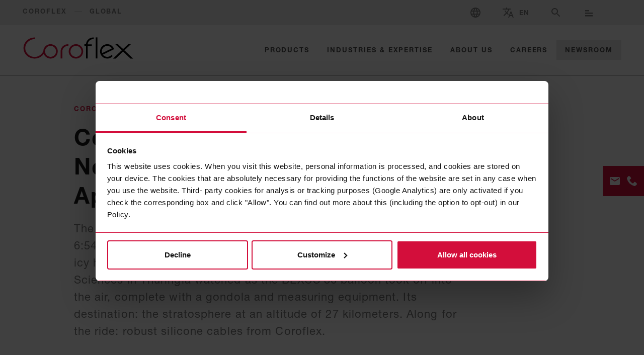

--- FILE ---
content_type: text/html; charset=utf-8
request_url: https://www.coroflex-cable.com/en/newsroom/article/coroflex-supports-the-nordhausen-university-of-applied-sciences/
body_size: 18344
content:
<!DOCTYPE html>
<html lang="en">
<head>
    <meta charset="utf-8">

<!-- 
	____________________________________________________________________
	
	Interactive Tools
	http://www.interactive-tools.de/
	____________________________________________________________________

	This website is powered by TYPO3 - inspiring people to share!
	TYPO3 is a free open source Content Management Framework initially created by Kasper Skaarhoj and licensed under GNU/GPL.
	TYPO3 is copyright 1998-2026 of Kasper Skaarhoj. Extensions are copyright of their respective owners.
	Information and contribution at https://typo3.org/
-->


<title>Coroflex supports the Nordhausen University of Applied Sciences</title>
<meta name="generator" content="TYPO3 CMS">
<meta name="description" content="With our robust silicone cables, we accompanied the successful BEXUS-ELFI experiment, in which extremely low-frequency magnetic fields were measured in the stratosphere.">
<meta name="robots" content="INDEX,FOLLOW">
<meta name="viewport" content="width=device-width">
<meta property="og:title" content="Coroflex supports the Nordhausen University of Applied Sciences">
<meta property="og:description" content="With our robust silicone cables, we accompanied the successful BEXUS-ELFI experiment, in which extremely low-frequency magnetic fields were measured in the stratosphere.">
<meta property="og:image" content="https://www.coroflex-cable.com/fileadmin/_processed_/b/7/csm_coroflex-blick-aus-gondel-bexus-elfi_4ebff5c37b.jpg">
<meta name="twitter:card" content="summary">
<meta name="twitter:title" content="Coroflex supports the Nordhausen University of Applied Sciences">
<meta name="twitter:description" content="With our robust silicone cables, we accompanied the successful BEXUS-ELFI experiment, in which extremely low-frequency magnetic fields were measured in the stratosphere.">
<meta name="twitter:image" content="https://www.coroflex-cable.com/fileadmin/_processed_/b/7/csm_coroflex-blick-aus-gondel-bexus-elfi_4ebff5c37b.jpg">









<script id="Cookiebot" src="https://consent.cookiebot.com/uc.js" data-culture="EN" data-cbid="966dbf33-2b8a-45bc-abd9-b34a699defd5" type="text/javascript" async></script>      <script data-cookieconsent="ignore">
        window.dataLayer = window.dataLayer || [];window.dataLayer.push({   site_lang: 'en-US' });        function gtag() {
          dataLayer.push(arguments);
        }
        gtag("consent", "default", {
          ad_personalization: "denied",
          ad_storage: "denied",
          ad_user_data: "denied",
          analytics_storage: "denied",
          functionality_storage: "denied",
          personalization_storage: "denied",
          security_storage: "granted",
          wait_for_update: 500,
        });
        gtag("set", "ads_data_redaction", true);
        gtag("set", "url_passthrough", true);
      </script><script data-cookieconsent="statistics" type="text/javascript">
      (function(w,d,s,l,i){w[l]=w[l]||[];w[l].push(
      {'gtm.start': new Date().getTime(),event:'gtm.js'});
      var f=d.getElementsByTagName(s)[0],j=d.createElement(s),dl=l!='dataLayer'?'&l='+l:'';j.async=true;
      j.src='https://www.googletagmanager.com/gtm.js?id='+i+dl;f.parentNode.insertBefore(j,f);
      })(window,document,'script','dataLayer','GTM-NZJ8GSC');</script>            <script type="application/ld+json">
          {"@type":"Organization","@context":"https://schema.org","name":"Coroflex","legalName":"Coroflex by Coroplast Fritz Mueller GmbH & Co. KG","logo":"https://www.coroflex-cable.com/_assets/2da2ad70d45e9fd2f98434f152f81244/Frontend/_Default/images/structuredDataLogo/logo-coroflex.svg","url":"https://www.coroflex-cable.com/","telephone":"+49 202 2681 0","sameAs":["https://de.linkedin.com/company/coroplast-fritz-m%C3%BCller-gmbh-&-co--kg","https://www.facebook.com/Coroplast/","https://de.wikipedia.org/wiki/Coroplast_Group","https://www.youtube.com/@CoroplastFritzMullerGmbHCoKG"],"address":{"@type":"PostalAddress","streetAddress":"Wittener Strasse 271","addressLocality":"Wuppertal","postalCode":"42279","addressCountry":"Deutschland"}}
        </script>
            <link rel="stylesheet" href="/_assets/2da2ad70d45e9fd2f98434f152f81244/Frontend/_Default/1766045352/css/main.css">
        <link rel="apple-touch-icon" sizes="57x57" href="/_assets/2da2ad70d45e9fd2f98434f152f81244/Frontend/_Default/1766045352/images/favicons/coroflex/apple-icon-57x57.png">
        <link rel="apple-touch-icon" sizes="60x60" href="/_assets/2da2ad70d45e9fd2f98434f152f81244/Frontend/_Default/1766045352/images/favicons/coroflex/apple-icon-60x60.png">
        <link rel="apple-touch-icon" sizes="72x72" href="/_assets/2da2ad70d45e9fd2f98434f152f81244/Frontend/_Default/1766045352/images/favicons/coroflex/apple-icon-72x72.png">
        <link rel="apple-touch-icon" sizes="76x76" href="/_assets/2da2ad70d45e9fd2f98434f152f81244/Frontend/_Default/1766045352/images/favicons/coroflex/apple-icon-76x76.png">
        <link rel="apple-touch-icon" sizes="114x114" href="/_assets/2da2ad70d45e9fd2f98434f152f81244/Frontend/_Default/1766045352/images/favicons/coroflex/apple-icon-114x114.png">
        <link rel="apple-touch-icon" sizes="120x120" href="/_assets/2da2ad70d45e9fd2f98434f152f81244/Frontend/_Default/1766045352/images/favicons/coroflex/apple-icon-120x120.png">
        <link rel="apple-touch-icon" sizes="144x144" href="/_assets/2da2ad70d45e9fd2f98434f152f81244/Frontend/_Default/1766045352/images/favicons/coroflex/apple-icon-144x144.png">
        <link rel="apple-touch-icon" sizes="152x152" href="/_assets/2da2ad70d45e9fd2f98434f152f81244/Frontend/_Default/1766045352/images/favicons/coroflex/apple-icon-152x152.png">
        <link rel="apple-touch-icon" sizes="180x180" href="/_assets/2da2ad70d45e9fd2f98434f152f81244/Frontend/_Default/1766045352/images/favicons/coroflex/apple-icon-180x180.png">
        <link rel="icon" type="image/png" sizes="192x192" href="/_assets/2da2ad70d45e9fd2f98434f152f81244/Frontend/_Default/1766045352/images/favicons/coroflex/android-icon-192x192.png">
        <link rel="icon" type="image/png" sizes="16x16" href="/_assets/2da2ad70d45e9fd2f98434f152f81244/Frontend/_Default/1766045352/images/favicons/coroflex/favicon-16x16.png">
        <link rel="icon" type="image/png" sizes="32x32" href="/_assets/2da2ad70d45e9fd2f98434f152f81244/Frontend/_Default/1766045352/images/favicons/coroflex/favicon-32x32.png">
        <link rel="icon" type="image/png" sizes="96x96" href="/_assets/2da2ad70d45e9fd2f98434f152f81244/Frontend/_Default/1766045352/images/favicons/coroflex/favicon-96x96.png">
        <link rel="shortcut icon" type="image/x-icon" href="/_assets/2da2ad70d45e9fd2f98434f152f81244/Frontend/_Default/1766045352/images/favicons/coroflex/favicon.ico" />
        <link rel="icon" type="image/x-icon" href="/_assets/2da2ad70d45e9fd2f98434f152f81244/Frontend/_Default/1766045352/images/favicons/coroflex/favicon.ico" />

        <meta name="msapplication-TileColor" content="#ffffff">
        <meta name="msapplication-TileImage" content="/_assets/2da2ad70d45e9fd2f98434f152f81244/Frontend/_Default/1766045352/images/favicons/coroflex/ms-icon-144x144.png">

        <link rel="stylesheet" href=https://use.typekit.net/nlj5det.css>
<link rel="canonical" href="https://www.coroflex-cable.com/en/newsroom/article/coroflex-supports-the-nordhausen-university-of-applied-sciences/">
</head>
<body>
<noscript><iframe src="https://www.googletagmanager.com/ns.html?id=GTM-NZJ8GSC" height="0" width="0" style="display:none;visibility:hidden"></iframe></noscript>    <div class="c-banner">
    <div class="c-banner__box">
        <div class="c-banner__inner">

            <span class="c-banner__title">Welcome! Unfortunately, your browser is no longer supported.</span>            <span class="c-banner__text">To use the full functionality of the site, we recommend that you use the latest version of Microsoft Edge, Firefox, Safari or Chrome, for example.</span>
        </div>
    </div>
</div>
<div
    class="c-page  js-bookmarks  js-page  is-fff"
    data-js-props='{"lang":"en"}'>

    <div id="c-header-flyout__wrap--desktop"
         class="c-header-flyout__wrap"
    >
        <div class="js-header-flyouts">

            
                                    <div class="c-header-flyout   c-header-flyout--sites   js-header-flyout"
    id="header-flyout-sites"
>
    <div class="c-header-flyout__content-wrap   js-header-flyout-content">
        <div class="c-header-flyout__box">
            <div class="c-header-flyout__content">

                <div class="c-header-flyout__header">
    <p class="c-header-flyout__headline">
        Select brand and country
    </p>
</div>

                <div class="c-header-flyout__body">
                    
                    <nav class="c-nav c-nav--sites ">
            <div class="c-nav__block">
                <strong class="c-nav__title" role="heading" aria-level="2">Coroplast Group</strong>
                
                
                                <ul class="c-nav__list">

                                            <li class="c-nav__item">
                                <a class="c-nav__link  "
                                     title="Global"                                                                       href="https://www.coroplast-group.com/en/">
                                                                                Global
                                </a>
                        </li>
                    
                </ul>
                        </div>
            <div class="c-nav__block">
                <strong class="c-nav__title" role="heading" aria-level="2">Coroplast Tape</strong>
                
                
                                <ul class="c-nav__list">

                                            <li class="c-nav__item">
                                <a class="c-nav__link  "
                                     title="Global"                                                                       href="https://www.coroplast-tape.com/en/">
                                                                                Global
                                </a>
                        </li>
                                            <li class="c-nav__item">
                                <a class="c-nav__link  "
                                     title="China"                                                                       href="https://www.coroplast-tape.com/en-cn/">
                                                                                China
                                </a>
                        </li>
                                            <li class="c-nav__item">
                                <a class="c-nav__link  "
                                     title="USA"                                                                       href="https://www.coroplast-tape.com/en-us/">
                                                                                USA
                                </a>
                        </li>
                    
                </ul>
                        </div>
            <div class="c-nav__block">
                <strong class="c-nav__title" role="heading" aria-level="2">Coroflex</strong>
                
                
                                <ul class="c-nav__list">

                                            <li class="c-nav__item">
                                <a class="c-nav__link is-current  "
                                     title="Global"                                                                       href="/en/">
                                                                                Global
                                </a>
                        </li>
                                            <li class="c-nav__item">
                                <a class="c-nav__link  "
                                     title="China"                                                                       href="https://www.coroflex-cable.com/en-cn/">
                                                                                China
                                </a>
                        </li>
                                            <li class="c-nav__item">
                                <a class="c-nav__link  "
                                     title="Poland"                                                                       href="https://www.coroflex-cable.com/en-pl/">
                                                                                Poland
                                </a>
                        </li>
                    
                </ul>
                        </div>
            <div class="c-nav__block">
                <strong class="c-nav__title" role="heading" aria-level="2">WeWire</strong>
                
                
                                <ul class="c-nav__list">

                                            <li class="c-nav__item">
                                <a class="c-nav__link  "
                                     title="Global"                                                                       href="https://www.wewire-harness.com/en/">
                                                                                Global
                                </a>
                        </li>
                                            <li class="c-nav__item">
                                <a class="c-nav__link  "
                                     title="China"                                                                       href="https://www.wewire-harness.com/en-cn/">
                                                                                China
                                </a>
                        </li>
                                            <li class="c-nav__item">
                                <a class="c-nav__link  "
                                     title="Poland"                                                                       href="https://www.wewire-harness.com/en-pl/">
                                                                                Poland
                                </a>
                        </li>
                    
                </ul>
                        </div>
    </nav>

                    <nav class="c-accordion-nav c-accordion-nav--mobile-sites ">
    <ul class="c-accordion-nav__list c-accordion-nav__list--l1">
        
            
            <li class="c-accordion-nav__item c-accordion-nav__item--l1">
                <button class="c-accordion-nav__heading c-accordion-nav__heading--l1 collapsed"
                        id="accordion-nav-toggle-button-1mobile-sites"
                        data-toggle="collapse"
                        data-target="#accordion-nav-item-1mobile-sites"
                        aria-expanded="false"
                        aria-controls="accordion-nav-item-1mobile-sites"
                >
                    <span class="c-accordion-nav__label">
                        Coroplast Group
                    </span>
                </button>

                                    <div class="c-accordion-nav__accordion-content  collapse"
                         id="accordion-nav-item-1mobile-sites"
                         aria-labelledby="accordion-nav-toggle-button-1mobile-sites"
                    >
                        <ul class="c-accordion-nav__list c-accordion-nav__list--l2">
                                                            
                                <li class="c-accordion-nav__item c-accordion-nav__item--l2">
                                                                            <a href="https://www.coroplast-group.com/en/"
                                           class="c-accordion-nav__heading c-accordion-nav__heading--l2
                                           "
                                           title="Global"                                                                                   >
                                            <span class="c-accordion-nav__label">
                                                Global
                                            </span>
                                        </a>
                                    
                                                                    </li>
                                                    </ul>
                    </div>
                            </li>
        
            
            <li class="c-accordion-nav__item c-accordion-nav__item--l1">
                <button class="c-accordion-nav__heading c-accordion-nav__heading--l1 collapsed"
                        id="accordion-nav-toggle-button-2mobile-sites"
                        data-toggle="collapse"
                        data-target="#accordion-nav-item-2mobile-sites"
                        aria-expanded="false"
                        aria-controls="accordion-nav-item-2mobile-sites"
                >
                    <span class="c-accordion-nav__label">
                        Coroplast Tape
                    </span>
                </button>

                                    <div class="c-accordion-nav__accordion-content  collapse"
                         id="accordion-nav-item-2mobile-sites"
                         aria-labelledby="accordion-nav-toggle-button-2mobile-sites"
                    >
                        <ul class="c-accordion-nav__list c-accordion-nav__list--l2">
                                                            
                                <li class="c-accordion-nav__item c-accordion-nav__item--l2">
                                                                            <a href="https://www.coroplast-tape.com/en/"
                                           class="c-accordion-nav__heading c-accordion-nav__heading--l2
                                           "
                                           title="Global"                                                                                   >
                                            <span class="c-accordion-nav__label">
                                                Global
                                            </span>
                                        </a>
                                    
                                                                    </li>
                                                            
                                <li class="c-accordion-nav__item c-accordion-nav__item--l2">
                                                                            <a href="https://www.coroplast-tape.com/en-cn/"
                                           class="c-accordion-nav__heading c-accordion-nav__heading--l2
                                           "
                                           title="China"                                                                                   >
                                            <span class="c-accordion-nav__label">
                                                China
                                            </span>
                                        </a>
                                    
                                                                    </li>
                                                            
                                <li class="c-accordion-nav__item c-accordion-nav__item--l2">
                                                                            <a href="https://www.coroplast-tape.com/en-us/"
                                           class="c-accordion-nav__heading c-accordion-nav__heading--l2
                                           "
                                           title="USA"                                                                                   >
                                            <span class="c-accordion-nav__label">
                                                USA
                                            </span>
                                        </a>
                                    
                                                                    </li>
                                                    </ul>
                    </div>
                            </li>
        
            
            <li class="c-accordion-nav__item c-accordion-nav__item--l1">
                <button class="c-accordion-nav__heading c-accordion-nav__heading--l1 collapsed"
                        id="accordion-nav-toggle-button-3mobile-sites"
                        data-toggle="collapse"
                        data-target="#accordion-nav-item-3mobile-sites"
                        aria-expanded="false"
                        aria-controls="accordion-nav-item-3mobile-sites"
                >
                    <span class="c-accordion-nav__label">
                        Coroflex
                    </span>
                </button>

                                    <div class="c-accordion-nav__accordion-content  collapse"
                         id="accordion-nav-item-3mobile-sites"
                         aria-labelledby="accordion-nav-toggle-button-3mobile-sites"
                    >
                        <ul class="c-accordion-nav__list c-accordion-nav__list--l2">
                                                            
                                <li class="c-accordion-nav__item c-accordion-nav__item--l2">
                                                                            <a href="/en/"
                                           class="c-accordion-nav__heading c-accordion-nav__heading--l2
                                           is-current"
                                           title="Global"                                                                                   >
                                            <span class="c-accordion-nav__label">
                                                Global
                                            </span>
                                        </a>
                                    
                                                                    </li>
                                                            
                                <li class="c-accordion-nav__item c-accordion-nav__item--l2">
                                                                            <a href="https://www.coroflex-cable.com/en-cn/"
                                           class="c-accordion-nav__heading c-accordion-nav__heading--l2
                                           "
                                           title="China"                                                                                   >
                                            <span class="c-accordion-nav__label">
                                                China
                                            </span>
                                        </a>
                                    
                                                                    </li>
                                                            
                                <li class="c-accordion-nav__item c-accordion-nav__item--l2">
                                                                            <a href="https://www.coroflex-cable.com/en-pl/"
                                           class="c-accordion-nav__heading c-accordion-nav__heading--l2
                                           "
                                           title="Poland"                                                                                   >
                                            <span class="c-accordion-nav__label">
                                                Poland
                                            </span>
                                        </a>
                                    
                                                                    </li>
                                                    </ul>
                    </div>
                            </li>
        
            
            <li class="c-accordion-nav__item c-accordion-nav__item--l1">
                <button class="c-accordion-nav__heading c-accordion-nav__heading--l1 collapsed"
                        id="accordion-nav-toggle-button-4mobile-sites"
                        data-toggle="collapse"
                        data-target="#accordion-nav-item-4mobile-sites"
                        aria-expanded="false"
                        aria-controls="accordion-nav-item-4mobile-sites"
                >
                    <span class="c-accordion-nav__label">
                        WeWire
                    </span>
                </button>

                                    <div class="c-accordion-nav__accordion-content  collapse"
                         id="accordion-nav-item-4mobile-sites"
                         aria-labelledby="accordion-nav-toggle-button-4mobile-sites"
                    >
                        <ul class="c-accordion-nav__list c-accordion-nav__list--l2">
                                                            
                                <li class="c-accordion-nav__item c-accordion-nav__item--l2">
                                                                            <a href="https://www.wewire-harness.com/en/"
                                           class="c-accordion-nav__heading c-accordion-nav__heading--l2
                                           "
                                           title="Global"                                                                                   >
                                            <span class="c-accordion-nav__label">
                                                Global
                                            </span>
                                        </a>
                                    
                                                                    </li>
                                                            
                                <li class="c-accordion-nav__item c-accordion-nav__item--l2">
                                                                            <a href="https://www.wewire-harness.com/en-cn/"
                                           class="c-accordion-nav__heading c-accordion-nav__heading--l2
                                           "
                                           title="China"                                                                                   >
                                            <span class="c-accordion-nav__label">
                                                China
                                            </span>
                                        </a>
                                    
                                                                    </li>
                                                            
                                <li class="c-accordion-nav__item c-accordion-nav__item--l2">
                                                                            <a href="https://www.wewire-harness.com/en-pl/"
                                           class="c-accordion-nav__heading c-accordion-nav__heading--l2
                                           "
                                           title="Poland"                                                                                   >
                                            <span class="c-accordion-nav__label">
                                                Poland
                                            </span>
                                        </a>
                                    
                                                                    </li>
                                                    </ul>
                    </div>
                            </li>
            </ul>
</nav>

                </div>

            </div>
        </div>
    </div>
</div>
                
            
                                    <div class="c-header-flyout   c-header-flyout--language  js-header-flyout"
    id="header-flyout-language"
>
    <div class="c-header-flyout__content-wrap   js-header-flyout-content">
        <div class="c-header-flyout__box">
            <div class="c-header-flyout__content">

                <div class="c-header-flyout__header">
    <p class="c-header-flyout__headline">
        Select language
    </p>
</div>


                <div class="c-header-flyout__body">
                    
                    <nav class="c-language-nav">
    <ul class="c-language-nav__list">
                    <li class="c-language-nav__item">

                
                    <strong class="c-language-nav__link is-current">
                        English

                        <svg role="img" class="c-language-nav__icon   o-icon" viewbox="0 0 48 48">
                            <use xlink:href="/_assets/2da2ad70d45e9fd2f98434f152f81244/Frontend/_Default/1766045352/images/svgs.svg#check"></use>
                        </svg>
                    </strong>
                            </li>
                    <li class="c-language-nav__item">

                                    <a href="/de/newsroom/artikel/coroflex-unterstuetzt-die-hochschule-nordhausen/"
                       title="Deutsch"
                       class="c-language-nav__link">
                        Deutsch
                    </a>
                            </li>
            </ul>
</nav>

                </div>
            </div>
        </div>
    </div>
</div>
                
            
                                    <div class="c-header-flyout   c-header-flyout--search  js-header-flyout"
    id="header-flyout-search"
>
    <div class="c-header-flyout__content-wrap   js-header-flyout-content">
        <div class="c-header-flyout__box">
            <div class="c-header-flyout__content">

                <div class="c-header-flyout__header">
    <p class="c-header-flyout__headline">
        Search
    </p>
</div>


                <div class="c-header-flyout__body">

                    <!-- .c-search begin -->
<div class="c-search  js-search">
    <div class="c-search__inner"
         role="search"
         aria-label="Sitewide search"
    >

        <form class="c-search__form"
              action="/en/search/"               method="GET"        >
            <div class="c-search__row">

                <label class="c-search__label"
                       for="query"
                >
                    Search
                </label>

                <input id="query"
                       class="c-search__input"
                       type="search"
                       placeholder="Search term"                       autocomplete="true"                       name="q"                                       >

                <button class="c-search__button"
                        type="submit"
                         disabled="disabled"                >
                    Search
                </button>

            </div>
        </form>

    </div>
</div>

                </div>
            </div>
        </div>
    </div>
</div>
                
            
                
                    </div>
    </div>

    <!-- Begin .header -->
    <header class="c-page-head"
            role="banner"
    >
        <div class="c-page-head__top   js-page-head   js-sticky-header">
            <div class="c-page-head__box">
                                    
<div class="c-sticky-header">
    
        <div class="c-sticky-header__default">


            
            <nav class="c-meta-nav   js-meta-nav">
    <div class="c-meta-nav__content">

                    <strong class="c-meta-nav__title" role="heading" aria-level="3">Coroflex
                <span class="c-meta-nav__subtitle">Global</span>
            </strong>
        
        <ul class="c-meta-nav__list">
            
                <li class="c-meta-nav__item is-sites   is-worldwide is-flyout">

                                            <button class="c-meta-nav__link  o-btn o-btn--icon  js-header-flyout-toggle"
                                data-flyout-toggle="#header-flyout-sites"
                                type="button"
                                aria-haspopup="true"
                                aria-expanded="false"
                        >

                            
                                                            <span class="c-meta-nav__label   u-sr-only">
                                    Select brand and country
                                </span>
                            
                            <svg role="img" class="c-meta-nav__icon   o-icon" viewbox="0 0 48 48">
                                <use xlink:href="/_assets/2da2ad70d45e9fd2f98434f152f81244/Frontend/_Default/1766045352/images/svgs.svg#worldwide"></use>
                            </svg>

                        </button>

                    
                </li>

                
            
                <li class="c-meta-nav__item   is-translate is-flyout">

                                            <button class="c-meta-nav__link  o-btn o-btn--icon  js-header-flyout-toggle"
                                data-flyout-toggle="#header-flyout-language"
                                type="button"
                                aria-haspopup="true"
                                aria-expanded="false"
                        >

                                                            <span class="c-meta-nav__label">
                                    EN
                                </span>
                            
                                                            <span class="c-meta-nav__label   u-sr-only">
                                    Select language
                                </span>
                            
                            <svg role="img" class="c-meta-nav__icon   o-icon" viewbox="0 0 48 48">
                                <use xlink:href="/_assets/2da2ad70d45e9fd2f98434f152f81244/Frontend/_Default/1766045352/images/svgs.svg#translate"></use>
                            </svg>

                        </button>

                    
                </li>

                
            
                <li class="c-meta-nav__item   is-search is-flyout">

                                            <button class="c-meta-nav__link  o-btn o-btn--icon  js-header-flyout-toggle"
                                data-flyout-toggle="#header-flyout-search"
                                type="button"
                                aria-haspopup="true"
                                aria-expanded="false"
                        >

                            
                                                            <span class="c-meta-nav__label   u-sr-only">
                                    Search
                                </span>
                            
                            <svg role="img" class="c-meta-nav__icon   o-icon" viewbox="0 0 48 48">
                                <use xlink:href="/_assets/2da2ad70d45e9fd2f98434f152f81244/Frontend/_Default/1766045352/images/svgs.svg#search"></use>
                            </svg>

                        </button>

                    
                </li>

                                                            <li class="c-meta-nav__item is-note">
                            <div class="c-note   js-bookmarks-note">
    <button class="c-note__btn   js-bookmarks-btn" type="button">

        <span class="c-note__count   js-bookmarks-count">0</span>
                    <span class="c-note__label">are in the watchlist</span>
        
        <svg role="img" class="c-note__icon   o-icon" viewbox="0 0 48 48">
            <use xlink:href="/_assets/2da2ad70d45e9fd2f98434f152f81244/Frontend/_Default/1766045352/images/svgs.svg#bookmark"></use>
        </svg>

    </button>


            <div class="c-overlay__bookmarks   js-bookmarks-template">

            <!-- .c-collection begin -->
<div class="c-collection  "
    >

    <strong class="c-collection__headline">
        Your Watchlist
    </strong>

        <div class="c-collection__content  js-bookmarks-empty">
                    <p class="c-collection__text">Your Watchlist is still empty. When you click the red plus (+) button, you add products to your individual selection. You can then download your Watchlist as a PDF document or send it as an email. </p>
        
                <div class="c-collection__links  is-align-left">

            
                <a class="o-link o-link--link "
   href="/en/all-wires-cables/"
   target="_self" title=""
   >

                Product overview
    </a>

                    </div>
            </div>
    
        <div class="c-collection__content   js-bookmarks-collection">
                <p class="c-collection__text">You can find your current product selection here. You can download your Watchlist as a PDF document or send it by email at any time. </p>
            
                    <div class="c-collection__links">

            
            <a class="o-link o-link--download js-bookmarks-download"
   href="https://www.coroflex-cable.com/en/products.pdf?ids=%23%23%23PRODUCT_IDS%23%23%23"
   target="_blank" title="Download as PDF"
   >

            <svg role="img"
             class="o-icon"
             viewBox="0 0 48 48"
        >
            <use xlink:href="/_assets/2da2ad70d45e9fd2f98434f152f81244/Frontend/_Default/1766045352/images/svgs.svg#download"></use>
        </svg>
                Download as PDF
    </a>

            
            <a class="o-link o-link--email js-bookmarks-email"
   href="mailto:?Subject=Coroflex%20product%20selection&amp;Body=%0AHello%2C%0A%0AYou%20can%20find%20your%20individual%20product%20selection%C2%A0from%20Coroflex%20here%3A%0A%0A%23%23%23COLLECTION_ITEMS%23%23%23%0A%0APDF%20Download%0Ahttps%3A%2F%2Fwww.coroflex-cable.com%2Fen%2Fproducts.pdf%3Fids%3D%23%23%23PRODUCT_IDS%23%23%23%0A"
   target="_blank" title="product selection"
   >

                Send as email
    </a>

                    </div>
        

        <div class="c-product-teaser-list  js-bookmarks-list  is-collection" >
            list
        </div>

                <div class="c-collection__links">
            
                <a class="o-link o-link--download js-bookmarks-download"
   href="https://www.coroflex-cable.com/en/products.pdf?ids=%23%23%23PRODUCT_IDS%23%23%23"
   target="_blank" title="Download as PDF"
   >

            <svg role="img"
             class="o-icon"
             viewBox="0 0 48 48"
        >
            <use xlink:href="/_assets/2da2ad70d45e9fd2f98434f152f81244/Frontend/_Default/1766045352/images/svgs.svg#download"></use>
        </svg>
                Download as PDF
    </a>

            
                <a class="o-link o-link--email js-bookmarks-email"
   href="mailto:?Subject=Coroflex%20product%20selection&amp;Body=%0AHello%2C%0A%0AYou%20can%20find%20your%20individual%20product%20selection%C2%A0from%20Coroflex%20here%3A%0A%0A%23%23%23COLLECTION_ITEMS%23%23%23%0A%0APDF%20Download%0Ahttps%3A%2F%2Fwww.coroflex-cable.com%2Fen%2Fproducts.pdf%3Fids%3D%23%23%23PRODUCT_IDS%23%23%23%0A"
   target="_blank" title="product selection"
   >

                Send as email
    </a>

                    </div>
            </div>
    

        <div class="c-product-teaser-list__item  js-bookmarks-product">

        <!-- .c-product-teaser begin -->
<a class="c-product-teaser  c-product-teaser--collection "
     href="#"     target="_blank"     title="link title">

            <div class="c-product-teaser__image-box  js-image-detection">

                            
    <picture class="c-product-teaser__img-wrap">
        
        <img
            src="[data-uri]"
            data-lazy="//picsum.photos/id/554/200/200/"
            data-sizes="auto"
            data-srcset="
                //picsum.photos/id/554/200/200/            "
            alt="Alternativer Text, der das Bild beschreibt"
                        class="c-product-teaser__img"
                    >
    </picture>

    <noscript>
        <picture class="c-product-teaser__img-wrap">
            <img
                src="//picsum.photos/id/554/200/200/"
                srcset="
                    //picsum.photos/id/554/200/200/                "
                alt="Alternativer Text, der das Bild beschreibt"
                                class="c-product-teaser__img"
                            >
        </picture>
    </noscript>

            
        </div>
    
    <div class="c-product-teaser__text-box-wrap">
        <div class="c-product-teaser__text-box">

            <div class="c-product-teaser__text-box-inner">
                <h3 class="c-product-teaser__headline">
                                            <span class="c-product-teaser__topline">
                            topline
                        </span>
                                        title
                </h3>

                                    <div class="test c-product-teaser__text">
                        description text
                    </div>
                
             </div>
        </div>
    </div>

    <strong class="c-product-teaser__icon "></strong>

</a>

                    <button class="c-toggle   c-toggle--bookmark js-bookmarks-cta"
    type="button"
     data-js-props='{"uid":"uid-dummy","styleModifier":"collection","link":{"uri":"#","class":"","target":"_blank","label":"","title":"link title"},"topline":"topline","headline":"title","teaser":"description text","image":{"metaData":{"alternative":"Alternativer Text, der das Bild beschreibt"},"default":{"uri":{"default":"\/\/picsum.photos\/id\/554\/200\/200\/"},"width":200,"height":200,"internalNote":{"formats":["1:1 \/ 200x200"]}}}}'>

    <span class="c-toggle__label">Add product to watchlist</span>
    <span class="c-toggle__label-active">Remove product from watchlist</span>

</button>
        
    </div>
    
</div>

        </div>
    
</div>
                        </li>
                                    
            
                <li class="c-meta-nav__item   is-search is-link">

                                            <a class="c-meta-nav__link   o-btn o-btn--icon"
                            href="https://www.coroflex-cable.com/en/search/"
                                                         title="Search"                            >

                            <svg role="img" class="c-meta-nav__icon   o-icon" viewbox="0 0 48 48">
                                <use xlink:href="/_assets/2da2ad70d45e9fd2f98434f152f81244/Frontend/_Default/1766045352/images/svgs.svg#search"></use>
                            </svg>

                            <span class="c-meta-nav__label   u-sr-only">
                                Search
                            </span>
                        </a>
                    
                </li>

                
                    </ul>
    </div>
</nav>

        </div>
    
    <div class="c-sticky-header__alternate">

        <div class="c-sticky-header__identifier">

            <div class="c-sticky-header__brand">
                    
<a href="/en/"
    title=""
    class="c-logo js-main-logo"
>
    <svg role="img" class="c-logo__icon"
        aria-label="Coroflex Cable Global"
        viewBox="0 0 292 90"
    >
        <use xlink:href="/_assets/2da2ad70d45e9fd2f98434f152f81244/Frontend/_Default/1766045352/images/svgs.svg?#logo_coroflex"></use>
    </svg>
</a>
            </div>

            
        </div>

                    <div class="c-note   js-bookmarks-note">
    <button class="c-note__btn   js-bookmarks-btn" type="button">

        <span class="c-note__count   js-bookmarks-count">0</span>
                    <span class="c-note__label">are in the watchlist</span>
        
        <svg role="img" class="c-note__icon   o-icon" viewbox="0 0 48 48">
            <use xlink:href="/_assets/2da2ad70d45e9fd2f98434f152f81244/Frontend/_Default/1766045352/images/svgs.svg#bookmark"></use>
        </svg>

    </button>


            <div class="c-overlay__bookmarks   js-bookmarks-template">

            <!-- .c-collection begin -->
<div class="c-collection  "
    >

    <strong class="c-collection__headline">
        Your Watchlist
    </strong>

        <div class="c-collection__content  js-bookmarks-empty">
                    <p class="c-collection__text">Your Watchlist is still empty. When you click the red plus (+) button, you add products to your individual selection. You can then download your Watchlist as a PDF document or send it as an email. </p>
        
                <div class="c-collection__links  is-align-left">

            
                <a class="o-link o-link--link "
   href="/en/all-wires-cables/"
   target="_self" title=""
   >

                Product overview
    </a>

                    </div>
            </div>
    
        <div class="c-collection__content   js-bookmarks-collection">
                <p class="c-collection__text">You can find your current product selection here. You can download your Watchlist as a PDF document or send it by email at any time. </p>
            
                    <div class="c-collection__links">

            
            <a class="o-link o-link--download js-bookmarks-download"
   href="https://www.coroflex-cable.com/en/products.pdf?ids=%23%23%23PRODUCT_IDS%23%23%23"
   target="_blank" title="Download as PDF"
   >

            <svg role="img"
             class="o-icon"
             viewBox="0 0 48 48"
        >
            <use xlink:href="/_assets/2da2ad70d45e9fd2f98434f152f81244/Frontend/_Default/1766045352/images/svgs.svg#download"></use>
        </svg>
                Download as PDF
    </a>

            
            <a class="o-link o-link--email js-bookmarks-email"
   href="mailto:?Subject=Coroflex%20product%20selection&amp;Body=%0AHello%2C%0A%0AYou%20can%20find%20your%20individual%20product%20selection%C2%A0from%20Coroflex%20here%3A%0A%0A%23%23%23COLLECTION_ITEMS%23%23%23%0A%0APDF%20Download%0Ahttps%3A%2F%2Fwww.coroflex-cable.com%2Fen%2Fproducts.pdf%3Fids%3D%23%23%23PRODUCT_IDS%23%23%23%0A"
   target="_blank" title="product selection"
   >

                Send as email
    </a>

                    </div>
        

        <div class="c-product-teaser-list  js-bookmarks-list  is-collection" >
            list
        </div>

                <div class="c-collection__links">
            
                <a class="o-link o-link--download js-bookmarks-download"
   href="https://www.coroflex-cable.com/en/products.pdf?ids=%23%23%23PRODUCT_IDS%23%23%23"
   target="_blank" title="Download as PDF"
   >

            <svg role="img"
             class="o-icon"
             viewBox="0 0 48 48"
        >
            <use xlink:href="/_assets/2da2ad70d45e9fd2f98434f152f81244/Frontend/_Default/1766045352/images/svgs.svg#download"></use>
        </svg>
                Download as PDF
    </a>

            
                <a class="o-link o-link--email js-bookmarks-email"
   href="mailto:?Subject=Coroflex%20product%20selection&amp;Body=%0AHello%2C%0A%0AYou%20can%20find%20your%20individual%20product%20selection%C2%A0from%20Coroflex%20here%3A%0A%0A%23%23%23COLLECTION_ITEMS%23%23%23%0A%0APDF%20Download%0Ahttps%3A%2F%2Fwww.coroflex-cable.com%2Fen%2Fproducts.pdf%3Fids%3D%23%23%23PRODUCT_IDS%23%23%23%0A"
   target="_blank" title="product selection"
   >

                Send as email
    </a>

                    </div>
            </div>
    

        <div class="c-product-teaser-list__item  js-bookmarks-product">

        <!-- .c-product-teaser begin -->
<a class="c-product-teaser  c-product-teaser--collection "
     href="#"     target="_blank"     title="link title">

            <div class="c-product-teaser__image-box  js-image-detection">

                            
    <picture class="c-product-teaser__img-wrap">
        
        <img
            src="[data-uri]"
            data-lazy="//picsum.photos/id/554/200/200/"
            data-sizes="auto"
            data-srcset="
                //picsum.photos/id/554/200/200/            "
            alt="Alternativer Text, der das Bild beschreibt"
                        class="c-product-teaser__img"
                    >
    </picture>

    <noscript>
        <picture class="c-product-teaser__img-wrap">
            <img
                src="//picsum.photos/id/554/200/200/"
                srcset="
                    //picsum.photos/id/554/200/200/                "
                alt="Alternativer Text, der das Bild beschreibt"
                                class="c-product-teaser__img"
                            >
        </picture>
    </noscript>

            
        </div>
    
    <div class="c-product-teaser__text-box-wrap">
        <div class="c-product-teaser__text-box">

            <div class="c-product-teaser__text-box-inner">
                <h3 class="c-product-teaser__headline">
                                            <span class="c-product-teaser__topline">
                            topline
                        </span>
                                        title
                </h3>

                                    <div class="test c-product-teaser__text">
                        description text
                    </div>
                
             </div>
        </div>
    </div>

    <strong class="c-product-teaser__icon "></strong>

</a>

                    <button class="c-toggle   c-toggle--bookmark js-bookmarks-cta"
    type="button"
     data-js-props='{"uid":"uid-dummy","styleModifier":"collection","link":{"uri":"#","class":"","target":"_blank","label":"","title":"link title"},"topline":"topline","headline":"title","teaser":"description text","image":{"metaData":{"alternative":"Alternativer Text, der das Bild beschreibt"},"default":{"uri":{"default":"\/\/picsum.photos\/id\/554\/200\/200\/"},"width":200,"height":200,"internalNote":{"formats":["1:1 \/ 200x200"]}}}}'>

    <span class="c-toggle__label">Add product to watchlist</span>
    <span class="c-toggle__label-active">Remove product from watchlist</span>

</button>
        
    </div>
    
</div>

        </div>
    
</div>
        

                    <div class="c-sticky-header__toggle">
                <button class="c-sticky-header__button   js-mobile-nav-toggle">
                    <svg role="img" class="c-sticky-header__icon c-sticky-header__icon--open   o-icon"
                         viewbox="0 0 48 48">
                        <use xlink:href="/_assets/2da2ad70d45e9fd2f98434f152f81244/Frontend/_Default/1766045352/images/svgs.svg#menu"></use>
                    </svg>

                    <svg role="img" class="c-sticky-header__icon c-sticky-header__icon--close   o-icon"
                         viewbox="0 0 48 48">
                        <use xlink:href="/_assets/2da2ad70d45e9fd2f98434f152f81244/Frontend/_Default/1766045352/images/svgs.svg#close"></use>
                    </svg>
                </button>
            </div>
        
            </div>
</div>
                            </div>
        </div>

        <div class="c-page-head__bottom">
            <div class="c-page-head__box">
                <div class="c-page-head__content ">

                    <div class="c-page-head__brand">
                            
<a href="/en/"
    title=""
    class="c-logo js-main-logo"
>
    <svg role="img" class="c-logo__icon"
        aria-label="Coroflex Cable Global"
        viewBox="0 0 292 90"
    >
        <use xlink:href="/_assets/2da2ad70d45e9fd2f98434f152f81244/Frontend/_Default/1766045352/images/svgs.svg?#logo_coroflex"></use>
    </svg>
</a>


                                                    <nav class="c-main-nav   js-main-nav">
    <ul class="c-main-nav__list c-main-nav__list--l1   js-main-nav-list">
                <li class="c-main-nav__item c-main-nav__item--l1   js-main-nav-item
                has-children            "
        >
            <button
                class="
                    c-main-nav__button   js-main-nav-link
                    has-children                                    "
                type="button"
            >
                <span class="c-main-nav__link-wrap">
                    Products
                </span>
            </button>

                            <div class="c-main-nav__flyout   js-main-nav-flyout">
            <div class="c-main-nav__subnav">
                <ul class="c-main-nav__list c-main-nav__list--l2">
                                            <li class="c-main-nav__item c-main-nav__item--l2
                                                            "
                        >
                            <a href="/en/all-wires-cables/"
                                title="All Wires &amp; Cables"                                                                class="c-main-nav__link c-main-nav__link--l2
                                                                                                        "
                            >
                                All Wires &amp; Cables
                            </a>

                                                    </li>
                                            <li class="c-main-nav__item c-main-nav__item--l2
                                                            "
                        >
                            <a href="/en/high-voltage-cables/"
                                title="High-Voltage Cables"                                                                class="c-main-nav__link c-main-nav__link--l2
                                                                                                        "
                            >
                                High-Voltage Cables
                            </a>

                                                    </li>
                                            <li class="c-main-nav__item c-main-nav__item--l2
                                                            "
                        >
                            <a href="/en/abs-sensor-cables/"
                                title="ABS Sensor Cables"                                                                class="c-main-nav__link c-main-nav__link--l2
                                                                                                        "
                            >
                                ABS Sensor Cables
                            </a>

                                                    </li>
                                            <li class="c-main-nav__item c-main-nav__item--l2
                                                            "
                        >
                            <a href="/en/automotive-charging-cables/"
                                title="Automotive Charging Cables"                                                                class="c-main-nav__link c-main-nav__link--l2
                                                                                                        "
                            >
                                Automotive Charging Cables
                            </a>

                                                    </li>
                                            <li class="c-main-nav__item c-main-nav__item--l2
                                                            "
                        >
                            <a href="/en/device-connection-cables/"
                                title="Device Connection Cables"                                                                class="c-main-nav__link c-main-nav__link--l2
                                                                                                        "
                            >
                                Device Connection Cables
                            </a>

                                                    </li>
                                            <li class="c-main-nav__item c-main-nav__item--l2
                                                            "
                        >
                            <a href="/en/high-temperature-cables/"
                                title="High-Temperature Cables"                                                                class="c-main-nav__link c-main-nav__link--l2
                                                                                                        "
                            >
                                High-Temperature Cables
                            </a>

                                                    </li>
                                            <li class="c-main-nav__item c-main-nav__item--l2
                                                            "
                        >
                            <a href="/en/sensor-cables-for-industrial-applications/"
                                title="Sensor Cables for Industrial Applications"                                                                class="c-main-nav__link c-main-nav__link--l2
                                                                                                        "
                            >
                                Sensor Cables for Industrial Applications
                            </a>

                                                    </li>
                                    </ul>
            </div>
</div>
                    </li>
                <li class="c-main-nav__item c-main-nav__item--l1   js-main-nav-item
                has-children            "
        >
            <button
                class="
                    c-main-nav__button   js-main-nav-link
                    has-children                                    "
                type="button"
            >
                <span class="c-main-nav__link-wrap">
                    Industries &amp; Expertise
                </span>
            </button>

                            <div class="c-main-nav__flyout   js-main-nav-flyout">
            <div class="c-main-nav__subnav">
                <ul class="c-main-nav__list c-main-nav__list--l2">
                                            <li class="c-main-nav__item c-main-nav__item--l2
                                has-children                            "
                        >
                            <a href="/en/high-voltage-cables-for-electromobility/"
                                title="High-voltage cables for E-mobility"                                                                class="c-main-nav__link c-main-nav__link--l2
                                    has-children                                                                    "
                            >
                                High-voltage cables for E-mobility
                            </a>

                                                            <ul class="c-main-nav__list c-main-nav__list--l3">
                                                                            <li class="c-main-nav__item c-main-nav__item--l3
                                                                                            "
                                        >
                                            <a href="/en/protect-high-voltage-cables/"
                                                class="c-main-nav__link c-main-nav__link--l3
                                                                                                                                                        "
                                               title="ProTect High-voltage cables"                                                                                           >
                                                ProTect High-voltage cables
                                           </a>
                                        </li>
                                                                            <li class="c-main-nav__item c-main-nav__item--l3
                                                                                            "
                                        >
                                            <a href="/en/cooled-high-voltage-cables/"
                                                class="c-main-nav__link c-main-nav__link--l3
                                                                                                                                                        "
                                               title="Cooled Cables"                                                                                           >
                                                Cooled Cables
                                           </a>
                                        </li>
                                                                    </ul>
                                                    </li>
                                            <li class="c-main-nav__item c-main-nav__item--l2
                                                            "
                        >
                            <a href="/en/vehicle-cables-for-multiple-industries/"
                                title="Vehicle cables for multiple industries"                                                                class="c-main-nav__link c-main-nav__link--l2
                                                                                                        "
                            >
                                Vehicle cables for multiple industries
                            </a>

                                                    </li>
                                            <li class="c-main-nav__item c-main-nav__item--l2
                                                            "
                        >
                            <a href="/en/charging-cables-e-mobility/"
                                title="Charging cables for E-mobility"                                                                class="c-main-nav__link c-main-nav__link--l2
                                                                                                        "
                            >
                                Charging cables for E-mobility
                            </a>

                                                    </li>
                                            <li class="c-main-nav__item c-main-nav__item--l2
                                                            "
                        >
                            <a href="/en/cables-for-industrial-applications/"
                                title="Cables for industrial applications"                                                                class="c-main-nav__link c-main-nav__link--l2
                                                                                                        "
                            >
                                Cables for industrial applications
                            </a>

                                                    </li>
                                            <li class="c-main-nav__item c-main-nav__item--l2
                                                            "
                        >
                            <a href="/en/competence-innovation/customized-wires-cables/"
                                title="Customized Wires &amp; Cables"                                                                class="c-main-nav__link c-main-nav__link--l2
                                                                                                        "
                            >
                                Customized Wires &amp; Cables
                            </a>

                                                    </li>
                                            <li class="c-main-nav__item c-main-nav__item--l2
                                                            "
                        >
                            <a href="/en/research-development/"
                                title="Research &amp; Development"                                                                class="c-main-nav__link c-main-nav__link--l2
                                                                                                        "
                            >
                                Research &amp; Development
                            </a>

                                                    </li>
                                    </ul>
            </div>
</div>
                    </li>
                <li class="c-main-nav__item c-main-nav__item--l1   js-main-nav-item
                has-children            "
        >
            <button
                class="
                    c-main-nav__button   js-main-nav-link
                    has-children                                    "
                type="button"
            >
                <span class="c-main-nav__link-wrap">
                    About Us
                </span>
            </button>

                            <div class="c-main-nav__flyout   js-main-nav-flyout">
            <div class="c-main-nav__subnav">
                <ul class="c-main-nav__list c-main-nav__list--l2">
                                            <li class="c-main-nav__item c-main-nav__item--l2
                                has-children                            "
                        >
                            <a href="/en/who-we-are/"
                                title="Who We Are"                                                                class="c-main-nav__link c-main-nav__link--l2
                                    has-children                                                                    "
                            >
                                Who We Are
                            </a>

                                                            <ul class="c-main-nav__list c-main-nav__list--l3">
                                                                            <li class="c-main-nav__item c-main-nav__item--l3
                                                                                            "
                                        >
                                            <a href="/en/history/"
                                                class="c-main-nav__link c-main-nav__link--l3
                                                                                                                                                        "
                                               title="History"                                                                                           >
                                                History
                                           </a>
                                        </li>
                                                                            <li class="c-main-nav__item c-main-nav__item--l3
                                                                                            "
                                        >
                                            <a href="/en/locations/"
                                                class="c-main-nav__link c-main-nav__link--l3
                                                                                                                                                        "
                                               title="Locations"                                                                                           >
                                                Locations
                                           </a>
                                        </li>
                                                                            <li class="c-main-nav__item c-main-nav__item--l3
                                                                                            "
                                        >
                                            <a href="/en/management/"
                                                class="c-main-nav__link c-main-nav__link--l3
                                                                                                                                                        "
                                               title="Management"                                                                                           >
                                                Management
                                           </a>
                                        </li>
                                                                    </ul>
                                                    </li>
                                            <li class="c-main-nav__item c-main-nav__item--l2
                                has-children                            "
                        >
                            <a href="/en/responsibility/"
                                title="Responsibility"                                                                class="c-main-nav__link c-main-nav__link--l2
                                    has-children                                                                    "
                            >
                                Responsibility
                            </a>

                                                            <ul class="c-main-nav__list c-main-nav__list--l3">
                                                                            <li class="c-main-nav__item c-main-nav__item--l3
                                                                                            "
                                        >
                                            <a href="/en/responsibility/sustainability-activities/"
                                                class="c-main-nav__link c-main-nav__link--l3
                                                                                                                                                        "
                                               title="Sustainability"                                                                                           >
                                                Sustainability
                                           </a>
                                        </li>
                                                                            <li class="c-main-nav__item c-main-nav__item--l3
                                                                                            "
                                        >
                                            <a href="/en/compliance/"
                                                class="c-main-nav__link c-main-nav__link--l3
                                                                                                                                                        "
                                               title="Compliance"                                                                                           >
                                                Compliance
                                           </a>
                                        </li>
                                                                            <li class="c-main-nav__item c-main-nav__item--l3
                                                                                            "
                                        >
                                            <a href="/en/engagement/"
                                                class="c-main-nav__link c-main-nav__link--l3
                                                                                                                                                        "
                                               title="Engagement"                                                                                           >
                                                Engagement
                                           </a>
                                        </li>
                                                                            <li class="c-main-nav__item c-main-nav__item--l3
                                                                                            "
                                        >
                                            <a href="/en/quality-certificates/"
                                                class="c-main-nav__link c-main-nav__link--l3
                                                                                                                                                        "
                                               title="Quality &amp; Certificates"                                                                                           >
                                                Quality &amp; Certificates
                                           </a>
                                        </li>
                                                                    </ul>
                                                    </li>
                                            <li class="c-main-nav__item c-main-nav__item--l2
                                has-children                            "
                        >
                            <a href="/en/purchasing-at-coroflex/"
                                title="Purchasing at Coroflex"                                                                class="c-main-nav__link c-main-nav__link--l2
                                    has-children                                                                    "
                            >
                                Purchasing at Coroflex
                            </a>

                                                            <ul class="c-main-nav__list c-main-nav__list--l3">
                                                                            <li class="c-main-nav__item c-main-nav__item--l3
                                                                                            "
                                        >
                                            <a href="/en/purchasing/raw-materials-purchasing/"
                                                class="c-main-nav__link c-main-nav__link--l3
                                                                                                                                                        "
                                               title="Raw Materials Purchasing"                                                                                           >
                                                Raw Materials Purchasing
                                           </a>
                                        </li>
                                                                            <li class="c-main-nav__item c-main-nav__item--l3
                                                                                            "
                                        >
                                            <a href="/en/purchasing/technical-purchasing/"
                                                class="c-main-nav__link c-main-nav__link--l3
                                                                                                                                                        "
                                               title="Technical Purchasing"                                                                                           >
                                                Technical Purchasing
                                           </a>
                                        </li>
                                                                    </ul>
                                                    </li>
                                            <li class="c-main-nav__item c-main-nav__item--l2
                                                            "
                        >
                            <a href="/en/contact/"
                                title="Contact"                                                                class="c-main-nav__link c-main-nav__link--l2
                                                                                                        "
                            >
                                Contact
                            </a>

                                                    </li>
                                    </ul>
            </div>
</div>
                    </li>
                <li class="c-main-nav__item c-main-nav__item--l1   js-main-nav-item
                has-children            "
        >
            <button
                class="
                    c-main-nav__button   js-main-nav-link
                    has-children                                    "
                type="button"
            >
                <span class="c-main-nav__link-wrap">
                    Careers
                </span>
            </button>

                            <div class="c-main-nav__flyout   js-main-nav-flyout">
            <div class="c-main-nav__subnav">
                <ul class="c-main-nav__list c-main-nav__list--l2">
                                            <li class="c-main-nav__item c-main-nav__item--l2
                                                            "
                        >
                            <a href="/en/careers-at-coroflex/"
                                title="Careers at Coroflex"                                                                class="c-main-nav__link c-main-nav__link--l2
                                                                                                        "
                            >
                                Careers at Coroflex
                            </a>

                                                    </li>
                                            <li class="c-main-nav__item c-main-nav__item--l2
                                                            "
                        >
                            <a href="https://jobs.coroplast.de/go/Alle-Stellen/4246701/"
                                title="Job Vacancies"                                target="_blank"                                class="c-main-nav__link c-main-nav__link--l2
                                                                                                        "
                            >
                                Job Vacancies
                            </a>

                                                    </li>
                                    </ul>
            </div>
</div>
                    </li>
                <li class="c-main-nav__item c-main-nav__item--l1   js-main-nav-item
                has-children            "
        >
            <button
                class="
                    c-main-nav__button   js-main-nav-link
                    has-children                    is-current                "
                type="button"
            >
                <span class="c-main-nav__link-wrap">
                    Newsroom
                </span>
            </button>

                            <div class="c-main-nav__flyout   js-main-nav-flyout">
            <div class="c-main-nav__subnav">
                <ul class="c-main-nav__list c-main-nav__list--l2">
                                            <li class="c-main-nav__item c-main-nav__item--l2
                                                            "
                        >
                            <a href="/en/newsroom/"
                                title="Coroflex News"                                                                class="c-main-nav__link c-main-nav__link--l2
                                                                                                        "
                            >
                                Coroflex News
                            </a>

                                                    </li>
                                    </ul>
            </div>
</div>
                    </li>
            </ul>
</nav>
                                                                    </div>

                                    </div>
            </div>
        </div>

        
<nav class="c-mobile-nav   js-mobile-nav">
    <div class="c-mobile-nav__content">
                <div class="c-mobile-nav__nav">

                                        
            <nav class="c-accordion-nav ">
    <ul class="c-accordion-nav__list c-accordion-nav__list--l1">
        
            
            <li class="c-accordion-nav__item c-accordion-nav__item--l1">
                <button class="c-accordion-nav__heading c-accordion-nav__heading--l1 collapsed"
                        id="accordion-nav-toggle-button-1"
                        data-toggle="collapse"
                        data-target="#accordion-nav-item-1"
                        aria-expanded="false"
                        aria-controls="accordion-nav-item-1"
                >
                    <span class="c-accordion-nav__label">
                        Products
                    </span>
                </button>

                                    <div class="c-accordion-nav__accordion-content  collapse"
                         id="accordion-nav-item-1"
                         aria-labelledby="accordion-nav-toggle-button-1"
                    >
                        <ul class="c-accordion-nav__list c-accordion-nav__list--l2">
                                                            
                                <li class="c-accordion-nav__item c-accordion-nav__item--l2">
                                                                            <a href="/en/all-wires-cables/"
                                           class="c-accordion-nav__heading c-accordion-nav__heading--l2
                                           "
                                           title="All Wires &amp; Cables"                                                                                   >
                                            <span class="c-accordion-nav__label">
                                                All Wires &amp; Cables
                                            </span>
                                        </a>
                                    
                                                                    </li>
                                                            
                                <li class="c-accordion-nav__item c-accordion-nav__item--l2">
                                                                            <a href="/en/high-voltage-cables/"
                                           class="c-accordion-nav__heading c-accordion-nav__heading--l2
                                           "
                                           title="High-Voltage Cables"                                                                                   >
                                            <span class="c-accordion-nav__label">
                                                High-Voltage Cables
                                            </span>
                                        </a>
                                    
                                                                    </li>
                                                            
                                <li class="c-accordion-nav__item c-accordion-nav__item--l2">
                                                                            <a href="/en/abs-sensor-cables/"
                                           class="c-accordion-nav__heading c-accordion-nav__heading--l2
                                           "
                                           title="ABS Sensor Cables"                                                                                   >
                                            <span class="c-accordion-nav__label">
                                                ABS Sensor Cables
                                            </span>
                                        </a>
                                    
                                                                    </li>
                                                            
                                <li class="c-accordion-nav__item c-accordion-nav__item--l2">
                                                                            <a href="/en/automotive-charging-cables/"
                                           class="c-accordion-nav__heading c-accordion-nav__heading--l2
                                           "
                                           title="Automotive Charging Cables"                                                                                   >
                                            <span class="c-accordion-nav__label">
                                                Automotive Charging Cables
                                            </span>
                                        </a>
                                    
                                                                    </li>
                                                            
                                <li class="c-accordion-nav__item c-accordion-nav__item--l2">
                                                                            <a href="/en/device-connection-cables/"
                                           class="c-accordion-nav__heading c-accordion-nav__heading--l2
                                           "
                                           title="Device Connection Cables"                                                                                   >
                                            <span class="c-accordion-nav__label">
                                                Device Connection Cables
                                            </span>
                                        </a>
                                    
                                                                    </li>
                                                            
                                <li class="c-accordion-nav__item c-accordion-nav__item--l2">
                                                                            <a href="/en/high-temperature-cables/"
                                           class="c-accordion-nav__heading c-accordion-nav__heading--l2
                                           "
                                           title="High-Temperature Cables"                                                                                   >
                                            <span class="c-accordion-nav__label">
                                                High-Temperature Cables
                                            </span>
                                        </a>
                                    
                                                                    </li>
                                                            
                                <li class="c-accordion-nav__item c-accordion-nav__item--l2">
                                                                            <a href="/en/sensor-cables-for-industrial-applications/"
                                           class="c-accordion-nav__heading c-accordion-nav__heading--l2
                                           "
                                           title="Sensor Cables for Industrial Applications"                                                                                   >
                                            <span class="c-accordion-nav__label">
                                                Sensor Cables for Industrial Applications
                                            </span>
                                        </a>
                                    
                                                                    </li>
                                                    </ul>
                    </div>
                            </li>
        
            
            <li class="c-accordion-nav__item c-accordion-nav__item--l1">
                <button class="c-accordion-nav__heading c-accordion-nav__heading--l1 collapsed"
                        id="accordion-nav-toggle-button-2"
                        data-toggle="collapse"
                        data-target="#accordion-nav-item-2"
                        aria-expanded="false"
                        aria-controls="accordion-nav-item-2"
                >
                    <span class="c-accordion-nav__label">
                        Industries &amp; Expertise
                    </span>
                </button>

                                    <div class="c-accordion-nav__accordion-content  collapse"
                         id="accordion-nav-item-2"
                         aria-labelledby="accordion-nav-toggle-button-2"
                    >
                        <ul class="c-accordion-nav__list c-accordion-nav__list--l2">
                                                            
                                <li class="c-accordion-nav__item c-accordion-nav__item--l2">
                                                                            <button class="c-accordion-nav__heading c-accordion-nav__heading--l2 collapsed"
                                                id="accordion-nav-toggle-button-21"
                                                data-toggle="collapse"
                                                data-target="#accordion-nav-item-21"
                                                aria-expanded="false"
                                                aria-controls="accordion-nav-item-21"
                                        >
                                            <span class="c-accordion-nav__label">
                                                High-voltage cables for E-mobility
                                            </span>
                                        </button>
                                    
                                                                            <div class="c-accordion-nav__accordion-content  collapse"
                                             id="accordion-nav-item-21"
                                             aria-labelledby="accordion-nav-toggle-21"
                                        >
                                            <ul class="c-accordion-nav__list c-accordion-nav__list--l3">

                                                
                                                                                                            <li class="c-accordion-nav__item c-accordion-nav__item--l3">
                                                            <a href="/en/high-voltage-cables-for-electromobility/"
                                                               class="c-accordion-nav__heading c-accordion-nav__heading--l3
                                                               "
                                                               title="High-voltage cables for E-mobility"                                                                                                                           >
                                                                <span class="c-accordion-nav__label">
                                                                    Overview:
                                                                    High-voltage cables for E-mobility
                                                                </span>
                                                            </a>
                                                        </li>
                                                    
                                                    <li class="c-accordion-nav__item c-accordion-nav__item--l3">
                                                        <a href="/en/protect-high-voltage-cables/"
                                                           class="c-accordion-nav__heading c-accordion-nav__heading--l3
                                                           "
                                                           title="ProTect High-voltage cables"                                                                                                                   >
                                                            <span class="c-accordion-nav__label">
                                                                ProTect High-voltage cables
                                                            </span>
                                                        </a>
                                                    </li>
                                                
                                                    
                                                    <li class="c-accordion-nav__item c-accordion-nav__item--l3">
                                                        <a href="/en/cooled-high-voltage-cables/"
                                                           class="c-accordion-nav__heading c-accordion-nav__heading--l3
                                                           "
                                                           title="Cooled Cables"                                                                                                                   >
                                                            <span class="c-accordion-nav__label">
                                                                Cooled Cables
                                                            </span>
                                                        </a>
                                                    </li>
                                                                                            </ul>
                                        </div>
                                                                    </li>
                                                            
                                <li class="c-accordion-nav__item c-accordion-nav__item--l2">
                                                                            <a href="/en/vehicle-cables-for-multiple-industries/"
                                           class="c-accordion-nav__heading c-accordion-nav__heading--l2
                                           "
                                           title="Vehicle cables for multiple industries"                                                                                   >
                                            <span class="c-accordion-nav__label">
                                                Vehicle cables for multiple industries
                                            </span>
                                        </a>
                                    
                                                                    </li>
                                                            
                                <li class="c-accordion-nav__item c-accordion-nav__item--l2">
                                                                            <a href="/en/charging-cables-e-mobility/"
                                           class="c-accordion-nav__heading c-accordion-nav__heading--l2
                                           "
                                           title="Charging cables for E-mobility"                                                                                   >
                                            <span class="c-accordion-nav__label">
                                                Charging cables for E-mobility
                                            </span>
                                        </a>
                                    
                                                                    </li>
                                                            
                                <li class="c-accordion-nav__item c-accordion-nav__item--l2">
                                                                            <a href="/en/cables-for-industrial-applications/"
                                           class="c-accordion-nav__heading c-accordion-nav__heading--l2
                                           "
                                           title="Cables for industrial applications"                                                                                   >
                                            <span class="c-accordion-nav__label">
                                                Cables for industrial applications
                                            </span>
                                        </a>
                                    
                                                                    </li>
                                                            
                                <li class="c-accordion-nav__item c-accordion-nav__item--l2">
                                                                            <a href="/en/competence-innovation/customized-wires-cables/"
                                           class="c-accordion-nav__heading c-accordion-nav__heading--l2
                                           "
                                           title="Customized Wires &amp; Cables"                                                                                   >
                                            <span class="c-accordion-nav__label">
                                                Customized Wires &amp; Cables
                                            </span>
                                        </a>
                                    
                                                                    </li>
                                                            
                                <li class="c-accordion-nav__item c-accordion-nav__item--l2">
                                                                            <a href="/en/research-development/"
                                           class="c-accordion-nav__heading c-accordion-nav__heading--l2
                                           "
                                           title="Research &amp; Development"                                                                                   >
                                            <span class="c-accordion-nav__label">
                                                Research &amp; Development
                                            </span>
                                        </a>
                                    
                                                                    </li>
                                                    </ul>
                    </div>
                            </li>
        
            
            <li class="c-accordion-nav__item c-accordion-nav__item--l1">
                <button class="c-accordion-nav__heading c-accordion-nav__heading--l1 collapsed"
                        id="accordion-nav-toggle-button-3"
                        data-toggle="collapse"
                        data-target="#accordion-nav-item-3"
                        aria-expanded="false"
                        aria-controls="accordion-nav-item-3"
                >
                    <span class="c-accordion-nav__label">
                        About Us
                    </span>
                </button>

                                    <div class="c-accordion-nav__accordion-content  collapse"
                         id="accordion-nav-item-3"
                         aria-labelledby="accordion-nav-toggle-button-3"
                    >
                        <ul class="c-accordion-nav__list c-accordion-nav__list--l2">
                                                            
                                <li class="c-accordion-nav__item c-accordion-nav__item--l2">
                                                                            <button class="c-accordion-nav__heading c-accordion-nav__heading--l2 collapsed"
                                                id="accordion-nav-toggle-button-31"
                                                data-toggle="collapse"
                                                data-target="#accordion-nav-item-31"
                                                aria-expanded="false"
                                                aria-controls="accordion-nav-item-31"
                                        >
                                            <span class="c-accordion-nav__label">
                                                Who We Are
                                            </span>
                                        </button>
                                    
                                                                            <div class="c-accordion-nav__accordion-content  collapse"
                                             id="accordion-nav-item-31"
                                             aria-labelledby="accordion-nav-toggle-31"
                                        >
                                            <ul class="c-accordion-nav__list c-accordion-nav__list--l3">

                                                
                                                                                                            <li class="c-accordion-nav__item c-accordion-nav__item--l3">
                                                            <a href="/en/who-we-are/"
                                                               class="c-accordion-nav__heading c-accordion-nav__heading--l3
                                                               "
                                                               title="Who We Are"                                                                                                                           >
                                                                <span class="c-accordion-nav__label">
                                                                    Overview:
                                                                    Who We Are
                                                                </span>
                                                            </a>
                                                        </li>
                                                    
                                                    <li class="c-accordion-nav__item c-accordion-nav__item--l3">
                                                        <a href="/en/history/"
                                                           class="c-accordion-nav__heading c-accordion-nav__heading--l3
                                                           "
                                                           title="History"                                                                                                                   >
                                                            <span class="c-accordion-nav__label">
                                                                History
                                                            </span>
                                                        </a>
                                                    </li>
                                                
                                                    
                                                    <li class="c-accordion-nav__item c-accordion-nav__item--l3">
                                                        <a href="/en/locations/"
                                                           class="c-accordion-nav__heading c-accordion-nav__heading--l3
                                                           "
                                                           title="Locations"                                                                                                                   >
                                                            <span class="c-accordion-nav__label">
                                                                Locations
                                                            </span>
                                                        </a>
                                                    </li>
                                                
                                                    
                                                    <li class="c-accordion-nav__item c-accordion-nav__item--l3">
                                                        <a href="/en/management/"
                                                           class="c-accordion-nav__heading c-accordion-nav__heading--l3
                                                           "
                                                           title="Management"                                                                                                                   >
                                                            <span class="c-accordion-nav__label">
                                                                Management
                                                            </span>
                                                        </a>
                                                    </li>
                                                                                            </ul>
                                        </div>
                                                                    </li>
                                                            
                                <li class="c-accordion-nav__item c-accordion-nav__item--l2">
                                                                            <button class="c-accordion-nav__heading c-accordion-nav__heading--l2 collapsed"
                                                id="accordion-nav-toggle-button-32"
                                                data-toggle="collapse"
                                                data-target="#accordion-nav-item-32"
                                                aria-expanded="false"
                                                aria-controls="accordion-nav-item-32"
                                        >
                                            <span class="c-accordion-nav__label">
                                                Responsibility
                                            </span>
                                        </button>
                                    
                                                                            <div class="c-accordion-nav__accordion-content  collapse"
                                             id="accordion-nav-item-32"
                                             aria-labelledby="accordion-nav-toggle-32"
                                        >
                                            <ul class="c-accordion-nav__list c-accordion-nav__list--l3">

                                                
                                                                                                            <li class="c-accordion-nav__item c-accordion-nav__item--l3">
                                                            <a href="/en/responsibility/"
                                                               class="c-accordion-nav__heading c-accordion-nav__heading--l3
                                                               "
                                                               title="Responsibility"                                                                                                                           >
                                                                <span class="c-accordion-nav__label">
                                                                    Overview:
                                                                    Responsibility
                                                                </span>
                                                            </a>
                                                        </li>
                                                    
                                                    <li class="c-accordion-nav__item c-accordion-nav__item--l3">
                                                        <a href="/en/responsibility/sustainability-activities/"
                                                           class="c-accordion-nav__heading c-accordion-nav__heading--l3
                                                           "
                                                           title="Sustainability"                                                                                                                   >
                                                            <span class="c-accordion-nav__label">
                                                                Sustainability
                                                            </span>
                                                        </a>
                                                    </li>
                                                
                                                    
                                                    <li class="c-accordion-nav__item c-accordion-nav__item--l3">
                                                        <a href="/en/compliance/"
                                                           class="c-accordion-nav__heading c-accordion-nav__heading--l3
                                                           "
                                                           title="Compliance"                                                                                                                   >
                                                            <span class="c-accordion-nav__label">
                                                                Compliance
                                                            </span>
                                                        </a>
                                                    </li>
                                                
                                                    
                                                    <li class="c-accordion-nav__item c-accordion-nav__item--l3">
                                                        <a href="/en/engagement/"
                                                           class="c-accordion-nav__heading c-accordion-nav__heading--l3
                                                           "
                                                           title="Engagement"                                                                                                                   >
                                                            <span class="c-accordion-nav__label">
                                                                Engagement
                                                            </span>
                                                        </a>
                                                    </li>
                                                
                                                    
                                                    <li class="c-accordion-nav__item c-accordion-nav__item--l3">
                                                        <a href="/en/quality-certificates/"
                                                           class="c-accordion-nav__heading c-accordion-nav__heading--l3
                                                           "
                                                           title="Quality &amp; Certificates"                                                                                                                   >
                                                            <span class="c-accordion-nav__label">
                                                                Quality &amp; Certificates
                                                            </span>
                                                        </a>
                                                    </li>
                                                                                            </ul>
                                        </div>
                                                                    </li>
                                                            
                                <li class="c-accordion-nav__item c-accordion-nav__item--l2">
                                                                            <button class="c-accordion-nav__heading c-accordion-nav__heading--l2 collapsed"
                                                id="accordion-nav-toggle-button-33"
                                                data-toggle="collapse"
                                                data-target="#accordion-nav-item-33"
                                                aria-expanded="false"
                                                aria-controls="accordion-nav-item-33"
                                        >
                                            <span class="c-accordion-nav__label">
                                                Purchasing at Coroflex
                                            </span>
                                        </button>
                                    
                                                                            <div class="c-accordion-nav__accordion-content  collapse"
                                             id="accordion-nav-item-33"
                                             aria-labelledby="accordion-nav-toggle-33"
                                        >
                                            <ul class="c-accordion-nav__list c-accordion-nav__list--l3">

                                                
                                                                                                            <li class="c-accordion-nav__item c-accordion-nav__item--l3">
                                                            <a href="/en/purchasing-at-coroflex/"
                                                               class="c-accordion-nav__heading c-accordion-nav__heading--l3
                                                               "
                                                               title="Purchasing at Coroflex"                                                                                                                           >
                                                                <span class="c-accordion-nav__label">
                                                                    Overview:
                                                                    Purchasing at Coroflex
                                                                </span>
                                                            </a>
                                                        </li>
                                                    
                                                    <li class="c-accordion-nav__item c-accordion-nav__item--l3">
                                                        <a href="/en/purchasing/raw-materials-purchasing/"
                                                           class="c-accordion-nav__heading c-accordion-nav__heading--l3
                                                           "
                                                           title="Raw Materials Purchasing"                                                                                                                   >
                                                            <span class="c-accordion-nav__label">
                                                                Raw Materials Purchasing
                                                            </span>
                                                        </a>
                                                    </li>
                                                
                                                    
                                                    <li class="c-accordion-nav__item c-accordion-nav__item--l3">
                                                        <a href="/en/purchasing/technical-purchasing/"
                                                           class="c-accordion-nav__heading c-accordion-nav__heading--l3
                                                           "
                                                           title="Technical Purchasing"                                                                                                                   >
                                                            <span class="c-accordion-nav__label">
                                                                Technical Purchasing
                                                            </span>
                                                        </a>
                                                    </li>
                                                                                            </ul>
                                        </div>
                                                                    </li>
                                                            
                                <li class="c-accordion-nav__item c-accordion-nav__item--l2">
                                                                            <a href="/en/contact/"
                                           class="c-accordion-nav__heading c-accordion-nav__heading--l2
                                           "
                                           title="Contact"                                                                                   >
                                            <span class="c-accordion-nav__label">
                                                Contact
                                            </span>
                                        </a>
                                    
                                                                    </li>
                                                    </ul>
                    </div>
                            </li>
        
            
            <li class="c-accordion-nav__item c-accordion-nav__item--l1">
                <button class="c-accordion-nav__heading c-accordion-nav__heading--l1 collapsed"
                        id="accordion-nav-toggle-button-4"
                        data-toggle="collapse"
                        data-target="#accordion-nav-item-4"
                        aria-expanded="false"
                        aria-controls="accordion-nav-item-4"
                >
                    <span class="c-accordion-nav__label">
                        Careers
                    </span>
                </button>

                                    <div class="c-accordion-nav__accordion-content  collapse"
                         id="accordion-nav-item-4"
                         aria-labelledby="accordion-nav-toggle-button-4"
                    >
                        <ul class="c-accordion-nav__list c-accordion-nav__list--l2">
                                                            
                                <li class="c-accordion-nav__item c-accordion-nav__item--l2">
                                                                            <a href="/en/careers-at-coroflex/"
                                           class="c-accordion-nav__heading c-accordion-nav__heading--l2
                                           "
                                           title="Careers at Coroflex"                                                                                   >
                                            <span class="c-accordion-nav__label">
                                                Careers at Coroflex
                                            </span>
                                        </a>
                                    
                                                                    </li>
                                                            
                                <li class="c-accordion-nav__item c-accordion-nav__item--l2">
                                                                            <a href="https://jobs.coroplast.de/go/Alle-Stellen/4246701/"
                                           class="c-accordion-nav__heading c-accordion-nav__heading--l2
                                           "
                                           title="Job Vacancies"                                           target="_blank"                                        >
                                            <span class="c-accordion-nav__label">
                                                Job Vacancies
                                            </span>
                                        </a>
                                    
                                                                    </li>
                                                    </ul>
                    </div>
                            </li>
        
            
            <li class="c-accordion-nav__item c-accordion-nav__item--l1">
                <button class="c-accordion-nav__heading c-accordion-nav__heading--l1 collapsed"
                        id="accordion-nav-toggle-button-5"
                        data-toggle="collapse"
                        data-target="#accordion-nav-item-5"
                        aria-expanded="false"
                        aria-controls="accordion-nav-item-5"
                >
                    <span class="c-accordion-nav__label">
                        Newsroom
                    </span>
                </button>

                                    <div class="c-accordion-nav__accordion-content  collapse"
                         id="accordion-nav-item-5"
                         aria-labelledby="accordion-nav-toggle-button-5"
                    >
                        <ul class="c-accordion-nav__list c-accordion-nav__list--l2">
                                                            
                                <li class="c-accordion-nav__item c-accordion-nav__item--l2">
                                                                            <a href="/en/newsroom/"
                                           class="c-accordion-nav__heading c-accordion-nav__heading--l2
                                           "
                                           title="Coroflex News"                                                                                   >
                                            <span class="c-accordion-nav__label">
                                                Coroflex News
                                            </span>
                                        </a>
                                    
                                                                    </li>
                                                    </ul>
                    </div>
                            </li>
            </ul>
</nav>
        </div>
        

        
        <div class="c-mobile-nav__meta   o-section">
            <div class="o-section__content">

                <nav class="c-meta-nav   js-meta-nav">
    <div class="c-meta-nav__content">

                    <strong class="c-meta-nav__title" role="heading" aria-level="3">Coroflex
                <span class="c-meta-nav__subtitle">Global</span>
            </strong>
        
        <ul class="c-meta-nav__list">
            
                <li class="c-meta-nav__item is-sites   is-worldwide is-flyout">

                                            <button class="c-meta-nav__link  o-btn o-btn--icon  js-header-flyout-toggle"
                                data-flyout-toggle="#header-flyout-sites"
                                type="button"
                                aria-haspopup="true"
                                aria-expanded="false"
                        >

                            
                                                            <span class="c-meta-nav__label   u-sr-only">
                                    Select brand and country
                                </span>
                            
                            <svg role="img" class="c-meta-nav__icon   o-icon" viewbox="0 0 48 48">
                                <use xlink:href="/_assets/2da2ad70d45e9fd2f98434f152f81244/Frontend/_Default/1766045352/images/svgs.svg#worldwide"></use>
                            </svg>

                        </button>

                    
                </li>

                
            
                <li class="c-meta-nav__item   is-translate is-flyout">

                                            <button class="c-meta-nav__link  o-btn o-btn--icon  js-header-flyout-toggle"
                                data-flyout-toggle="#header-flyout-language"
                                type="button"
                                aria-haspopup="true"
                                aria-expanded="false"
                        >

                                                            <span class="c-meta-nav__label">
                                    EN
                                </span>
                            
                                                            <span class="c-meta-nav__label   u-sr-only">
                                    Select language
                                </span>
                            
                            <svg role="img" class="c-meta-nav__icon   o-icon" viewbox="0 0 48 48">
                                <use xlink:href="/_assets/2da2ad70d45e9fd2f98434f152f81244/Frontend/_Default/1766045352/images/svgs.svg#translate"></use>
                            </svg>

                        </button>

                    
                </li>

                
            
                <li class="c-meta-nav__item   is-search is-flyout">

                                            <button class="c-meta-nav__link  o-btn o-btn--icon  js-header-flyout-toggle"
                                data-flyout-toggle="#header-flyout-search"
                                type="button"
                                aria-haspopup="true"
                                aria-expanded="false"
                        >

                            
                                                            <span class="c-meta-nav__label   u-sr-only">
                                    Search
                                </span>
                            
                            <svg role="img" class="c-meta-nav__icon   o-icon" viewbox="0 0 48 48">
                                <use xlink:href="/_assets/2da2ad70d45e9fd2f98434f152f81244/Frontend/_Default/1766045352/images/svgs.svg#search"></use>
                            </svg>

                        </button>

                    
                </li>

                                                            <li class="c-meta-nav__item is-note">
                            <div class="c-note   js-bookmarks-note">
    <button class="c-note__btn   js-bookmarks-btn" type="button">

        <span class="c-note__count   js-bookmarks-count">0</span>
                    <span class="c-note__label">are in the watchlist</span>
        
        <svg role="img" class="c-note__icon   o-icon" viewbox="0 0 48 48">
            <use xlink:href="/_assets/2da2ad70d45e9fd2f98434f152f81244/Frontend/_Default/1766045352/images/svgs.svg#bookmark"></use>
        </svg>

    </button>


            <div class="c-overlay__bookmarks   js-bookmarks-template">

            <!-- .c-collection begin -->
<div class="c-collection  "
    >

    <strong class="c-collection__headline">
        Your Watchlist
    </strong>

        <div class="c-collection__content  js-bookmarks-empty">
                    <p class="c-collection__text">Your Watchlist is still empty. When you click the red plus (+) button, you add products to your individual selection. You can then download your Watchlist as a PDF document or send it as an email. </p>
        
                <div class="c-collection__links  is-align-left">

            
                <a class="o-link o-link--link "
   href="/en/all-wires-cables/"
   target="_self" title=""
   >

                Product overview
    </a>

                    </div>
            </div>
    
        <div class="c-collection__content   js-bookmarks-collection">
                <p class="c-collection__text">You can find your current product selection here. You can download your Watchlist as a PDF document or send it by email at any time. </p>
            
                    <div class="c-collection__links">

            
            <a class="o-link o-link--download js-bookmarks-download"
   href="https://www.coroflex-cable.com/en/products.pdf?ids=%23%23%23PRODUCT_IDS%23%23%23"
   target="_blank" title="Download as PDF"
   >

            <svg role="img"
             class="o-icon"
             viewBox="0 0 48 48"
        >
            <use xlink:href="/_assets/2da2ad70d45e9fd2f98434f152f81244/Frontend/_Default/1766045352/images/svgs.svg#download"></use>
        </svg>
                Download as PDF
    </a>

            
            <a class="o-link o-link--email js-bookmarks-email"
   href="mailto:?Subject=Coroflex%20product%20selection&amp;Body=%0AHello%2C%0A%0AYou%20can%20find%20your%20individual%20product%20selection%C2%A0from%20Coroflex%20here%3A%0A%0A%23%23%23COLLECTION_ITEMS%23%23%23%0A%0APDF%20Download%0Ahttps%3A%2F%2Fwww.coroflex-cable.com%2Fen%2Fproducts.pdf%3Fids%3D%23%23%23PRODUCT_IDS%23%23%23%0A"
   target="_blank" title="product selection"
   >

                Send as email
    </a>

                    </div>
        

        <div class="c-product-teaser-list  js-bookmarks-list  is-collection" >
            list
        </div>

                <div class="c-collection__links">
            
                <a class="o-link o-link--download js-bookmarks-download"
   href="https://www.coroflex-cable.com/en/products.pdf?ids=%23%23%23PRODUCT_IDS%23%23%23"
   target="_blank" title="Download as PDF"
   >

            <svg role="img"
             class="o-icon"
             viewBox="0 0 48 48"
        >
            <use xlink:href="/_assets/2da2ad70d45e9fd2f98434f152f81244/Frontend/_Default/1766045352/images/svgs.svg#download"></use>
        </svg>
                Download as PDF
    </a>

            
                <a class="o-link o-link--email js-bookmarks-email"
   href="mailto:?Subject=Coroflex%20product%20selection&amp;Body=%0AHello%2C%0A%0AYou%20can%20find%20your%20individual%20product%20selection%C2%A0from%20Coroflex%20here%3A%0A%0A%23%23%23COLLECTION_ITEMS%23%23%23%0A%0APDF%20Download%0Ahttps%3A%2F%2Fwww.coroflex-cable.com%2Fen%2Fproducts.pdf%3Fids%3D%23%23%23PRODUCT_IDS%23%23%23%0A"
   target="_blank" title="product selection"
   >

                Send as email
    </a>

                    </div>
            </div>
    

        <div class="c-product-teaser-list__item  js-bookmarks-product">

        <!-- .c-product-teaser begin -->
<a class="c-product-teaser  c-product-teaser--collection "
     href="#"     target="_blank"     title="link title">

            <div class="c-product-teaser__image-box  js-image-detection">

                            
    <picture class="c-product-teaser__img-wrap">
        
        <img
            src="[data-uri]"
            data-lazy="//picsum.photos/id/554/200/200/"
            data-sizes="auto"
            data-srcset="
                //picsum.photos/id/554/200/200/            "
            alt="Alternativer Text, der das Bild beschreibt"
                        class="c-product-teaser__img"
                    >
    </picture>

    <noscript>
        <picture class="c-product-teaser__img-wrap">
            <img
                src="//picsum.photos/id/554/200/200/"
                srcset="
                    //picsum.photos/id/554/200/200/                "
                alt="Alternativer Text, der das Bild beschreibt"
                                class="c-product-teaser__img"
                            >
        </picture>
    </noscript>

            
        </div>
    
    <div class="c-product-teaser__text-box-wrap">
        <div class="c-product-teaser__text-box">

            <div class="c-product-teaser__text-box-inner">
                <h3 class="c-product-teaser__headline">
                                            <span class="c-product-teaser__topline">
                            topline
                        </span>
                                        title
                </h3>

                                    <div class="test c-product-teaser__text">
                        description text
                    </div>
                
             </div>
        </div>
    </div>

    <strong class="c-product-teaser__icon "></strong>

</a>

                    <button class="c-toggle   c-toggle--bookmark js-bookmarks-cta"
    type="button"
     data-js-props='{"uid":"uid-dummy","styleModifier":"collection","link":{"uri":"#","class":"","target":"_blank","label":"","title":"link title"},"topline":"topline","headline":"title","teaser":"description text","image":{"metaData":{"alternative":"Alternativer Text, der das Bild beschreibt"},"default":{"uri":{"default":"\/\/picsum.photos\/id\/554\/200\/200\/"},"width":200,"height":200,"internalNote":{"formats":["1:1 \/ 200x200"]}}}}'>

    <span class="c-toggle__label">Add product to watchlist</span>
    <span class="c-toggle__label-active">Remove product from watchlist</span>

</button>
        
    </div>
    
</div>

        </div>
    
</div>
                        </li>
                                    
            
                <li class="c-meta-nav__item   is-search is-link">

                                            <a class="c-meta-nav__link   o-btn o-btn--icon"
                            href="https://www.coroflex-cable.com/en/search/"
                                                         title="Search"                            >

                            <svg role="img" class="c-meta-nav__icon   o-icon" viewbox="0 0 48 48">
                                <use xlink:href="/_assets/2da2ad70d45e9fd2f98434f152f81244/Frontend/_Default/1766045352/images/svgs.svg#search"></use>
                            </svg>

                            <span class="c-meta-nav__label   u-sr-only">
                                Search
                            </span>
                        </a>
                    
                </li>

                
                    </ul>
    </div>
</nav>
            </div>
        </div>
        <div id="c-header-flyout__wrap--mobile"
             class="c-header-flyout__wrap c-header-flyout__wrap--mobile"
        >
            <!-- mobile flyouts will be appended here -->
        </div>
    </div>

        <button class="c-mobile-nav__close   js-mobile-nav-close">
        <span class="u-sr-only"></span>
    </button>
    </nav>

    </header>


    

    <div class="o-section">
        <div class="o-section__content">
            <!--TYPO3SEARCH_begin-->
            

    
    <div class="o-module"
     id="o-news-detail-203"
>
    <div class="o-module__body">

        <!-- .c-page-intro begin -->
        <div class="c-page-intro  is-line"
            id="c-news-detail-203"        >
                                    <div class="c-page-intro__text-box-wrap">
                <div class="c-page-intro__text-box">
                    <div class="c-page-intro__text-box-inner">
                        <h1 class="c-page-intro__headline">

                                                            <span class="c-page-intro__topline">
                                    <span class="c-page-intro__topline-division">Coroplast Global</span>                                    <em> | </em>                                    Events                                                                                                        </span>
                                                        Coroflex supports the Nordhausen University of Applied Sciences

                        </h1>
                                                    <div class="c-page-intro__text">
                                The excitement in Esrange, northern Sweden, was palpable when, at 6:54 a.m. on September 30, 2021, it was time to cast off - up into the icy heights! Students from the Nordhausen University of Applied Sciences in Thuringia watched as the BEXUS 30 balloon took off into the air, complete with a gondola and measuring equipment. Its destination: the stratosphere at an altitude of 27 kilometers. Along for the ride: robust silicone cables from Coroflex.
                            </div>
                                            </div>
                </div>
            </div>
        </div>

    </div>
</div>

    <!-- .c-function-bar begin -->
<div class="c-function-bar  "
    >

    <div class="c-function-bar__menu">

                    <a class="o-link o-link--back "
   href="javascript:history.back()"
   target="" title="Back to list of articles"
   >

                Back to list of articles
    </a>
        
        
                                    
            <div class="c-function-bar__sharing  js-function-bar">

                <h4 class="c-function-bar__headline">Diesen Beitrag teilen</h4>

                <ul class="c-function-bar__list">
                    <li class="c-function-bar__item">
                        <a class="c-function-bar__link   js-popup"
                           href="https://www.facebook.com/sharer/sharer.php?u=https%3A%2F%2Fwww.coroflex-cable.com%2Fen%2Fnewsroom%2Farticle%2Fcoroflex-supports-the-nordhausen-university-of-applied-sciences%2F"
                           rel="nofollow"
                           title="Share on Facebook"
                           target="_blank"
                        >
                            <svg role="img"
                                 class="o-icon"
                                 viewBox="0 0 48 48"
                            >
                                <use xlink:href="/_assets/2da2ad70d45e9fd2f98434f152f81244/Frontend/_Default/1766045352/images/svgs.svg#facebook"></use>
                            </svg>
                            <span class="c-function-bar__label">Share on Facebook</span>
                        </a>
                    </li>
                    <li class="c-function-bar__item">
                        <a class="c-function-bar__link   js-popup"
                           href="https://twitter.com/intent/tweet?text=Coroflex supports the Nordhausen University of Applied Sciences%20%E2%80%93&url=https%3A%2F%2Fwww.coroflex-cable.com%2Fen%2Fnewsroom%2Farticle%2Fcoroflex-supports-the-nordhausen-university-of-applied-sciences%2F"
                           rel="nofollow"
                           title="Share on Twitter"
                           target="_blank"
                        >
                            <svg role="img"
                                 class="o-icon"
                                 viewBox="0 0 48 48"
                            >
                                <use xlink:href="/_assets/2da2ad70d45e9fd2f98434f152f81244/Frontend/_Default/1766045352/images/svgs.svg#twitter"></use>
                            </svg>
                            <span class="c-function-bar__label">Share on Twitter</span>
                        </a>
                    </li>
                    <li class="c-function-bar__item">
                        <a class="c-function-bar__link   js-popup"
                           href="https://www.linkedin.com/shareArticle?mini=true&url=https%3A%2F%2Fwww.coroflex-cable.com%2Fen%2Fnewsroom%2Farticle%2Fcoroflex-supports-the-nordhausen-university-of-applied-sciences%2F&title=Coroflex supports the Nordhausen University of Applied Sciences%20%E2%80%93&summary="
                           rel="nofollow"
                           title=""
                           target="_blank"
                        >
                            <svg role="img"
                                 class="o-icon"
                                 viewBox="0 0 48 48"
                            >
                                <use xlink:href="/_assets/2da2ad70d45e9fd2f98434f152f81244/Frontend/_Default/1766045352/images/svgs.svg#linkedin"></use>
                            </svg>
                            <span class="c-function-bar__label"></span>
                        </a>
                    </li>
                    <li class="c-function-bar__item">
                        <a class="c-function-bar__link   js-popup"
                           href="https://www.xing.com/spi/shares/new?url=https%3A%2F%2Fwww.coroflex-cable.com%2Fen%2Fnewsroom%2Farticle%2Fcoroflex-supports-the-nordhausen-university-of-applied-sciences%2F"
                           rel="nofollow"
                           title="Share on XING"
                           target="_blank"
                        >
                            <svg role="img"
                                 class="o-icon"
                                 viewBox="0 0 48 48"
                            >
                                <use xlink:href="/_assets/2da2ad70d45e9fd2f98434f152f81244/Frontend/_Default/1766045352/images/svgs.svg#xing"></use>
                            </svg>
                            <span class="c-function-bar__label">Share on XING</span>
                        </a>
                    </li>
                    <li class="c-function-bar__item">
                        <a class="c-function-bar__link"
                           href="mailto:?subject=Coroflex%20supports%20the%20Nordhausen%20University%20of%20Applied%20Sciences&body=https%3A%2F%2Fwww.coroflex-cable.com%2Fen%2Fnewsroom%2Farticle%2Fcoroflex-supports-the-nordhausen-university-of-applied-sciences%2F"
                           rel="nofollow"
                           title="Recommend via email"
                        >
                            <svg role="img"
                                 class="o-icon"
                                 viewBox="0 0 48 48"
                            >
                                <use xlink:href="/_assets/2da2ad70d45e9fd2f98434f152f81244/Frontend/_Default/1766045352/images/svgs.svg#email"></use>
                            </svg>
                            <span class="c-function-bar__label">Recommend via email</span>
                        </a>
                    </li>
                </ul>
            </div>

            </div>
</div>

    



    


    
<div class="o-module
        
    "
     id="o-9244"
>
    <div class="o-module__body">
        <!-- .c-textmedia begin -->
        <div class="c-textmedia    o-media o-media--stacked o-media--above"
            id="c-9244"        >
            
                                



<figure class="c-textmedia__media  o-media__media ">
                <picture class="o-media__img-wrap">
                    <source media="(min-width: 1200px)"
                srcset="
                    /fileadmin/_processed_/b/7/csm_coroflex-blick-aus-gondel-bexus-elfi_5bb7d746fa.jpg,
                    /fileadmin/_processed_/b/7/csm_coroflex-blick-aus-gondel-bexus-elfi_37ad5f5187.jpg 2x                "
            >
                    <source media="(min-width: 992px)"
                srcset="
                    /fileadmin/_processed_/b/7/csm_coroflex-blick-aus-gondel-bexus-elfi_2d9429e783.jpg,
                    /fileadmin/_processed_/b/7/csm_coroflex-blick-aus-gondel-bexus-elfi_99d54051a2.jpg 2x                "
            >
                    <source media="(min-width: 755px)"
                srcset="
                    /fileadmin/_processed_/b/7/csm_coroflex-blick-aus-gondel-bexus-elfi_6068b35eee.jpg,
                    /fileadmin/_processed_/b/7/csm_coroflex-blick-aus-gondel-bexus-elfi_cc9b4808bb.jpg 2x                "
            >
        
        <img
            src="[data-uri]"
            data-lazy="/fileadmin/_processed_/b/7/csm_coroflex-blick-aus-gondel-bexus-elfi_f25f716b7a.jpg"
            data-sizes="auto"
            data-srcset="
                /fileadmin/_processed_/b/7/csm_coroflex-blick-aus-gondel-bexus-elfi_f25f716b7a.jpg,
                /fileadmin/_processed_/b/7/csm_coroflex-blick-aus-gondel-bexus-elfi_1d136547f6.jpg 2x            "
            alt="View of the earth from the gondola of the balloon system"
                        class="c-textmedia__img   o-media__img   u-lazyload   js-lazyload  "
                    >
    </picture>

    <noscript>
        <picture class="o-media__img-wrap">
            <img
                src="/fileadmin/_processed_/b/7/csm_coroflex-blick-aus-gondel-bexus-elfi_f25f716b7a.jpg"
                srcset="
                    /fileadmin/_processed_/b/7/csm_coroflex-blick-aus-gondel-bexus-elfi_f25f716b7a.jpg,
                    /fileadmin/_processed_/b/7/csm_coroflex-blick-aus-gondel-bexus-elfi_1d136547f6.jpg 2x                "
                alt="View of the earth from the gondola of the balloon system"
                                class="c-textmedia__img   o-media__img  "
                            >
        </picture>
    </noscript>

    
            <figcaption class="c-textmedia__caption   o-media__caption">
            (© Team BAMMSAT-ON-BEXUS) View of the earth from the gondola of the balloon system                                </figcaption>
    </figure>
            
            
            
            
                    </div>
        <!-- .c-textmedia end -->
    </div>
</div>

    
    





    
<div class="o-module
        
    "
     id="o-9240"
>
    <div class="o-module__body">
        <!-- .c-textmedia begin -->
        <div class="c-textmedia    o-media o-media--right o-media--below"
            id="c-9240"        >
                            <h2 class="c-textmedia__headline">
                                        <span class="c-textmedia__topline">
                        Young researchers at a practical test 
                    </span>
                                        Aiming high – towards outer space with Coroflex
                </h2>
            
            
            
                        <div class="c-textmedia__body   o-media__body">
                <div>
                    <p>In 2019, the team from <a href="https://www.hs-nordhausen.de/forschung/iae-institut-fuer-informatik-automatisierung-und-elektronik/forschung-im-iae/forschung-und-projekt-bexus-elfi/" target="_blank" class="o-link" rel="noreferrer">Nordhausen University</a> of Applied Sciences was selected among other European student teams to realize the BEXUS-ELFI (Extremely Low Frequency and IMU) experiment with support from the <a href="https://www.dlr.de/rd/en/desktopdefault.aspx/tabid-2282/3421_read-10516/" target="_blank" class="o-link" rel="noreferrer">German Aerospace Center</a> (DLR), the <a href="https://www.esa.int/Education/Rexus_Bexus/About_REXUS_BEXUS" target="_blank" class="o-link" rel="noreferrer">European Space Agency</a> (ESA) and the <a href="https://www.rymdstyrelsen.se/en/" target="_blank" class="o-link" rel="noreferrer">Swedish National Space Agency</a> (SNSA). The scientific goal was to measure extremely low-frequency magnetic fields, for example caused by the ailroad power supply, the energy supply or as Schumann frequency. In preparation for their airy experiment, the young scientists were able to familiarize themselves with the real thing during a training week in northern Sweden in February 2020. North of the Arctic Circle, where temperatures can drop to minus 28 degrees Celsius, the time had come for the balloon launch in September 2021.</p>
                </div>
            </div>
            
                                



<figure class="c-textmedia__media  o-media__media ">
                <picture class="o-media__img-wrap">
                    <source media="(min-width: 992px)"
                srcset="
                    /fileadmin/_processed_/c/f/csm_coroflex-logo-University-Nordhausen-bexus-elfi_8acd49bf3b.jpg,
                    /fileadmin/_processed_/c/f/csm_coroflex-logo-University-Nordhausen-bexus-elfi_9fff7f55ab.jpg 2x                "
            >
                    <source media="(min-width: 755px)"
                srcset="
                    /fileadmin/_processed_/c/f/csm_coroflex-logo-University-Nordhausen-bexus-elfi_4adc13d29d.jpg,
                    /fileadmin/_processed_/c/f/csm_coroflex-logo-University-Nordhausen-bexus-elfi_6f385004f6.jpg 2x                "
            >
        
        <img
            src="[data-uri]"
            data-lazy="/fileadmin/_processed_/c/f/csm_coroflex-logo-University-Nordhausen-bexus-elfi_1054934e2b.jpg"
            data-sizes="auto"
            data-srcset="
                /fileadmin/_processed_/c/f/csm_coroflex-logo-University-Nordhausen-bexus-elfi_1054934e2b.jpg,
                /fileadmin/_processed_/c/f/csm_coroflex-logo-University-Nordhausen-bexus-elfi_35d45cee67.jpg 2x            "
            alt="BEXUS 30 Experiment ELFI - University Nordhausen Germany"
                        class="c-textmedia__img   o-media__img   u-lazyload   js-lazyload  "
                    >
    </picture>

    <noscript>
        <picture class="o-media__img-wrap">
            <img
                src="/fileadmin/_processed_/c/f/csm_coroflex-logo-University-Nordhausen-bexus-elfi_1054934e2b.jpg"
                srcset="
                    /fileadmin/_processed_/c/f/csm_coroflex-logo-University-Nordhausen-bexus-elfi_1054934e2b.jpg,
                    /fileadmin/_processed_/c/f/csm_coroflex-logo-University-Nordhausen-bexus-elfi_35d45cee67.jpg 2x                "
                alt="BEXUS 30 Experiment ELFI - University Nordhausen Germany"
                                class="c-textmedia__img   o-media__img  "
                            >
        </picture>
    </noscript>

    
            <figcaption class="c-textmedia__caption   o-media__caption">
            BEXUS 30 Experiment ELFI - University Nordhausen Germany                                </figcaption>
    </figure>
            
                    </div>
        <!-- .c-textmedia end -->
    </div>
</div>

    
    




                
    
<div class="o-module
        
    "
     id="o-9241"
>
    <div class="o-module__body">
        <!-- .c-textmedia begin -->
        <div class="c-textmedia c-textmedia--no-media   o-media o-media--left-upright o-media--below"
            id="c-9241"        >
                            <h2 class="c-textmedia__headline">
                                        ... and what does Coroflex have to do with it?
                </h2>
            
            
            
                        <div class="c-textmedia__body   o-media__body">
                <div>
                    <p>To support ambitious scientists in their research, Coroflex is happy to assist with material and know-how. We have been cooperating with Nordhausen University of Applied Sciences since 2007 and have made an important contribution to the success of the BEXUS-ELFI experiment with robust silicone cables. Once again, this application proves how versatile Coroflex cables are. The stratospheric balloon that the students used for their measurement has a coil of copper wire below the gondola that acts as an antenna. It is mounted on a scissor arm that is still retracted at launch and unfolds downward after a few meters of altitude, causing the coil to lower. The gondola contains the measuring device developed in-house, from which Coroflex cables lead to the coil. A particular challenge: They have to be insensitive to the cold, after all, the temperature reaches regions as low as minus 61 degrees Celsius. Our silicone cables mastered all the requirements with bravura and scored points for their end-to-end flexibility.</p>
                </div>
            </div>
            
            
                    </div>
        <!-- .c-textmedia end -->
    </div>
</div>

    
<div class="o-section">
    <div class="o-section__content">
        <div class="o-module
                
            "
             id="o-9242"
        >
            <div class="o-module__body">

                <!-- .c-quote begin -->
                <div
                    id="c-9242"                    class="c-quote
                        
                        
                    "
                >
                    <blockquote class="c-quote__blockquote"
                                            >
                        <p class="c-quote__text">
                            The cables are exposed to special requirements: The cold is a major challenge, the cables must transmit reliably and must also not become brittle or stiff, since the coil is lowered from the gondola during flight and the coil&#039;s own movement can still occur later. 
                            <span class="c-quote__icon"></span>
                        </p>

                                                    <span class="c-quote__author">Prof. Dr.-Ing. Matthias Viehmann
                                 <em>|</em><span class="c-quote__author-position"> Senior Scientist and member of the project team.</span>                            </span>
                                            </blockquote>

                    
                </div>
            </div>
        </div>

    </div>
</div>


    
    





    
<div class="o-module
        
    "
     id="o-9243"
>
    <div class="o-module__body">
        <!-- .c-textmedia begin -->
        <div class="c-textmedia    o-media o-media--right o-media--below"
            id="c-9243"        >
                            <h2 class="c-textmedia__headline">
                                        Successful landing – and: Mission accomplished 
                </h2>
            
            
            
                        <div class="c-textmedia__body   o-media__body">
                <div>
                    <p>For the young researchers, the project, which is part of the European student program REXUS/BEXUS, offered invaluable experience: They learned the complete process of a space project, from the idea and planning to the measurement of the data, they were involved in every step. They designed the equipment and conducted various experiments. Finally, the balloon flight through icy heights lasted a good five exciting hours until the gondola was separated from the balloon and it reached solid ground again at 12:29 p.m. – in Finland. Despite the slight damage to the mechanics during the landing, the electronics were able to save the measured data; the relief in the team was great. The data is now being analyzed and will be presented at two symposia in April and May of this year. We are excited!</p>
                </div>
            </div>
            
                                



<figure class="c-textmedia__media  o-media__media ">
                <picture class="o-media__img-wrap">
                    <source media="(min-width: 992px)"
                srcset="
                    /fileadmin/_processed_/4/1/csm_coroflex-gondel-mit-Spule-bexus-elfi_cb371c79f4.jpg,
                    /fileadmin/_processed_/4/1/csm_coroflex-gondel-mit-Spule-bexus-elfi_3c89c00e73.jpg 2x                "
            >
                    <source media="(min-width: 755px)"
                srcset="
                    /fileadmin/_processed_/4/1/csm_coroflex-gondel-mit-Spule-bexus-elfi_29700d4a84.jpg,
                    /fileadmin/_processed_/4/1/csm_coroflex-gondel-mit-Spule-bexus-elfi_c7e6da293e.jpg 2x                "
            >
        
        <img
            src="[data-uri]"
            data-lazy="/fileadmin/_processed_/4/1/csm_coroflex-gondel-mit-Spule-bexus-elfi_140753c60b.jpg"
            data-sizes="auto"
            data-srcset="
                /fileadmin/_processed_/4/1/csm_coroflex-gondel-mit-Spule-bexus-elfi_140753c60b.jpg,
                /fileadmin/_processed_/4/1/csm_coroflex-gondel-mit-Spule-bexus-elfi_c693562ff8.jpg 2x            "
            alt="Gondola with coil and lowering device"
                        class="c-textmedia__img   o-media__img   u-lazyload   js-lazyload  "
                    >
    </picture>

    <noscript>
        <picture class="o-media__img-wrap">
            <img
                src="/fileadmin/_processed_/4/1/csm_coroflex-gondel-mit-Spule-bexus-elfi_140753c60b.jpg"
                srcset="
                    /fileadmin/_processed_/4/1/csm_coroflex-gondel-mit-Spule-bexus-elfi_140753c60b.jpg,
                    /fileadmin/_processed_/4/1/csm_coroflex-gondel-mit-Spule-bexus-elfi_c693562ff8.jpg 2x                "
                alt="Gondola with coil and lowering device"
                                class="c-textmedia__img   o-media__img  "
                            >
        </picture>
    </noscript>

    
            <figcaption class="c-textmedia__caption   o-media__caption">
            Gondola of the balloon system with the research equipment of the teams: The gondola with coil and lowering device of the Nordhausen University of Applied Sciences, equipped with the silicone cables of Coroflex                                 </figcaption>
    </figure>
            
                    </div>
        <!-- .c-textmedia end -->
    </div>
</div>

    <div class="o-module"
     id="o-9245"
>
    <div class="o-module__body">

        
                            
<!-- .c-content-teaser begin -->
<a class="c-content-teaser c-content-teaser--single-left "
    id="c-9245"     href="/en/newsroom/article/formula-student/"     target="_self"     title="Engineers of tomorrow rely on the Coroplast Group">


            <div class="c-content-teaser__image-box">

            
            
    <picture class="c-content-teaser__img-wrap">
                    <source media="(min-width: 755px)"
                srcset="
                    /fileadmin/_processed_/9/4/csm_formula-student-hockenheim-coroplast-group_6d5d6ac6b3.jpg,
                    /fileadmin/_processed_/9/4/csm_formula-student-hockenheim-coroplast-group_5a3c563d32.jpg 2x                "
            >
                    <source media="(min-width: 480px)"
                srcset="
                    /fileadmin/_processed_/9/4/csm_formula-student-hockenheim-coroplast-group_a0d468b0a7.jpg,
                    /fileadmin/_processed_/9/4/csm_formula-student-hockenheim-coroplast-group_f4472574c7.jpg 2x                "
            >
        
        <img
            src="[data-uri]"
            data-lazy="/fileadmin/_processed_/9/4/csm_formula-student-hockenheim-coroplast-group_81e4e33a38.jpg"
            data-sizes="auto"
            data-srcset="
                /fileadmin/_processed_/9/4/csm_formula-student-hockenheim-coroplast-group_81e4e33a38.jpg,
                /fileadmin/_processed_/9/4/csm_formula-student-hockenheim-coroplast-group_6d5d6ac6b3.jpg 2x            "
            alt="Start formation of the Formula Student race cars at the Hockheimring"
                        class="c-content-teaser__img   u-lazyload   js-lazyload"
                    >
    </picture>

    <noscript>
        <picture class="c-content-teaser__img-wrap">
            <img
                src="/fileadmin/_processed_/9/4/csm_formula-student-hockenheim-coroplast-group_81e4e33a38.jpg"
                srcset="
                    /fileadmin/_processed_/9/4/csm_formula-student-hockenheim-coroplast-group_81e4e33a38.jpg,
                    /fileadmin/_processed_/9/4/csm_formula-student-hockenheim-coroplast-group_6d5d6ac6b3.jpg 2x                "
                alt="Start formation of the Formula Student race cars at the Hockheimring"
                                class="c-content-teaser__img"
                            >
        </picture>
    </noscript>

        </div>
    
    <div class="c-content-teaser__text-box-wrap">
        <div class="c-content-teaser__text-box">

            <div class="c-content-teaser__text-box-inner">
                                <h2 class="c-content-teaser__headline">
                
                                            <span class="c-content-teaser__topline">
                            Insights                                                                                </span>
                                        Engineers of tomorrow rely on the Coroplast Group

                                </h2>
                
                                    <div class="c-content-teaser__text">
                        For many years Coroplast Tape and Coroflex have been supporting numerous teams of the &quot;Formula Student&quot; competition - with free products and advice!
                    </div>
                
                                    <strong class="c-content-teaser__icon ">Read more</strong>
                
             </div>
        </div>
    </div>

    </a>
                            
<!-- .c-content-teaser begin -->
<a class="c-content-teaser c-content-teaser--single-left "
    id="c-9245"     href="/en/newsroom/article/coroflex-on-the-pulse-of-the-industry-trends-in-electromobility/"     target="_self"     title=" Coroflex on the pulse of the industry – Trends in electromobility">


            <div class="c-content-teaser__image-box">

            
            
    <picture class="c-content-teaser__img-wrap">
                    <source media="(min-width: 755px)"
                srcset="
                    /fileadmin/_processed_/2/3/csm_211217_CoFl_Experteninterview_Automotiv_c345d68610.jpg,
                    /fileadmin/_processed_/2/3/csm_211217_CoFl_Experteninterview_Automotiv_f3e0341358.jpg 2x                "
            >
                    <source media="(min-width: 480px)"
                srcset="
                    /fileadmin/_processed_/2/3/csm_211217_CoFl_Experteninterview_Automotiv_8e7e636158.jpg,
                    /fileadmin/_processed_/2/3/csm_211217_CoFl_Experteninterview_Automotiv_c45954c3c7.jpg 2x                "
            >
        
        <img
            src="[data-uri]"
            data-lazy="/fileadmin/_processed_/2/3/csm_211217_CoFl_Experteninterview_Automotiv_6efb668272.jpg"
            data-sizes="auto"
            data-srcset="
                /fileadmin/_processed_/2/3/csm_211217_CoFl_Experteninterview_Automotiv_6efb668272.jpg,
                /fileadmin/_processed_/2/3/csm_211217_CoFl_Experteninterview_Automotiv_c345d68610.jpg 2x            "
            alt=""
                        class="c-content-teaser__img   u-lazyload   js-lazyload"
                    >
    </picture>

    <noscript>
        <picture class="c-content-teaser__img-wrap">
            <img
                src="/fileadmin/_processed_/2/3/csm_211217_CoFl_Experteninterview_Automotiv_6efb668272.jpg"
                srcset="
                    /fileadmin/_processed_/2/3/csm_211217_CoFl_Experteninterview_Automotiv_6efb668272.jpg,
                    /fileadmin/_processed_/2/3/csm_211217_CoFl_Experteninterview_Automotiv_c345d68610.jpg 2x                "
                alt=""
                                class="c-content-teaser__img"
                            >
        </picture>
    </noscript>

        </div>
    
    <div class="c-content-teaser__text-box-wrap">
        <div class="c-content-teaser__text-box">

            <div class="c-content-teaser__text-box-inner">
                                <h2 class="c-content-teaser__headline">
                
                                            <span class="c-content-teaser__topline">
                            Insights                                                                                </span>
                                         Coroflex on the pulse of the industry – Trends in electromobility

                                </h2>
                
                                    <div class="c-content-teaser__text">
                        Helmut Wichmann talks about the trends of the IAA 2021 and why it is crucial for Coroflex to recognize such developments early, to accompany them from the beginning and to participate in creating standards.
                    </div>
                
                                    <strong class="c-content-teaser__icon ">Read more</strong>
                
             </div>
        </div>
    </div>

    </a>
            
        
    </div>
</div>


    <!-- .c-function-bar begin -->
<div class="c-function-bar  "
    >

    <div class="c-function-bar__menu">

                    <a class="o-link o-link--back "
   href="javascript:history.back()"
   target="" title="Back to list of articles"
   >

                Back to list of articles
    </a>
        
        
                                    
            <div class="c-function-bar__sharing  js-function-bar">

                <h4 class="c-function-bar__headline">Diesen Beitrag teilen</h4>

                <ul class="c-function-bar__list">
                    <li class="c-function-bar__item">
                        <a class="c-function-bar__link   js-popup"
                           href="https://www.facebook.com/sharer/sharer.php?u=https%3A%2F%2Fwww.coroflex-cable.com%2Fen%2Fnewsroom%2Farticle%2Fcoroflex-supports-the-nordhausen-university-of-applied-sciences%2F"
                           rel="nofollow"
                           title="Share on Facebook"
                           target="_blank"
                        >
                            <svg role="img"
                                 class="o-icon"
                                 viewBox="0 0 48 48"
                            >
                                <use xlink:href="/_assets/2da2ad70d45e9fd2f98434f152f81244/Frontend/_Default/1766045352/images/svgs.svg#facebook"></use>
                            </svg>
                            <span class="c-function-bar__label">Share on Facebook</span>
                        </a>
                    </li>
                    <li class="c-function-bar__item">
                        <a class="c-function-bar__link   js-popup"
                           href="https://twitter.com/intent/tweet?text=Coroflex supports the Nordhausen University of Applied Sciences%20%E2%80%93&url=https%3A%2F%2Fwww.coroflex-cable.com%2Fen%2Fnewsroom%2Farticle%2Fcoroflex-supports-the-nordhausen-university-of-applied-sciences%2F"
                           rel="nofollow"
                           title="Share on Twitter"
                           target="_blank"
                        >
                            <svg role="img"
                                 class="o-icon"
                                 viewBox="0 0 48 48"
                            >
                                <use xlink:href="/_assets/2da2ad70d45e9fd2f98434f152f81244/Frontend/_Default/1766045352/images/svgs.svg#twitter"></use>
                            </svg>
                            <span class="c-function-bar__label">Share on Twitter</span>
                        </a>
                    </li>
                    <li class="c-function-bar__item">
                        <a class="c-function-bar__link   js-popup"
                           href="https://www.linkedin.com/shareArticle?mini=true&url=https%3A%2F%2Fwww.coroflex-cable.com%2Fen%2Fnewsroom%2Farticle%2Fcoroflex-supports-the-nordhausen-university-of-applied-sciences%2F&title=Coroflex supports the Nordhausen University of Applied Sciences%20%E2%80%93&summary="
                           rel="nofollow"
                           title=""
                           target="_blank"
                        >
                            <svg role="img"
                                 class="o-icon"
                                 viewBox="0 0 48 48"
                            >
                                <use xlink:href="/_assets/2da2ad70d45e9fd2f98434f152f81244/Frontend/_Default/1766045352/images/svgs.svg#linkedin"></use>
                            </svg>
                            <span class="c-function-bar__label"></span>
                        </a>
                    </li>
                    <li class="c-function-bar__item">
                        <a class="c-function-bar__link   js-popup"
                           href="https://www.xing.com/spi/shares/new?url=https%3A%2F%2Fwww.coroflex-cable.com%2Fen%2Fnewsroom%2Farticle%2Fcoroflex-supports-the-nordhausen-university-of-applied-sciences%2F"
                           rel="nofollow"
                           title="Share on XING"
                           target="_blank"
                        >
                            <svg role="img"
                                 class="o-icon"
                                 viewBox="0 0 48 48"
                            >
                                <use xlink:href="/_assets/2da2ad70d45e9fd2f98434f152f81244/Frontend/_Default/1766045352/images/svgs.svg#xing"></use>
                            </svg>
                            <span class="c-function-bar__label">Share on XING</span>
                        </a>
                    </li>
                    <li class="c-function-bar__item">
                        <a class="c-function-bar__link"
                           href="mailto:?subject=Coroflex%20supports%20the%20Nordhausen%20University%20of%20Applied%20Sciences&body=https%3A%2F%2Fwww.coroflex-cable.com%2Fen%2Fnewsroom%2Farticle%2Fcoroflex-supports-the-nordhausen-university-of-applied-sciences%2F"
                           rel="nofollow"
                           title="Recommend via email"
                        >
                            <svg role="img"
                                 class="o-icon"
                                 viewBox="0 0 48 48"
                            >
                                <use xlink:href="/_assets/2da2ad70d45e9fd2f98434f152f81244/Frontend/_Default/1766045352/images/svgs.svg#email"></use>
                            </svg>
                            <span class="c-function-bar__label">Recommend via email</span>
                        </a>
                    </li>
                </ul>
            </div>

            </div>
</div>





            <!--TYPO3SEARCH_end-->
        </div>
    </div>

<!-- Begin Footer -->
<footer class="c-footer   "
        role="contentinfo"
>
    <div class="c-footer__inner">
        <div class="c-footer__content">
            <div class="c-footer__nav c-footer--is-fff">

                                    <nav class="c-nav c-nav--footer ">
            <div class="c-nav__block">
                <strong class="c-nav__title" role="heading" aria-level="2">Products</strong>
                
                
                                <ul class="c-nav__list">

                                            <li class="c-nav__item">
                                <a class="c-nav__link  "
                                     title="All Wires &amp; Cables"                                                                       href="/en/all-wires-cables/">
                                                                                All Wires &amp; Cables
                                </a>
                        </li>
                                            <li class="c-nav__item">
                                <a class="c-nav__link  "
                                     title="High-Voltage Cables"                                                                       href="/en/high-voltage-cables/">
                                                                                High-Voltage Cables
                                </a>
                        </li>
                                            <li class="c-nav__item">
                                <a class="c-nav__link  "
                                     title="ABS Sensor Cables"                                                                       href="/en/abs-sensor-cables/">
                                                                                ABS Sensor Cables
                                </a>
                        </li>
                                            <li class="c-nav__item">
                                <a class="c-nav__link  "
                                     title="Automotive Charging Cables"                                                                       href="/en/automotive-charging-cables/">
                                                                                Automotive Charging Cables
                                </a>
                        </li>
                                            <li class="c-nav__item">
                                <a class="c-nav__link  "
                                     title="Device Connection Cables"                                                                       href="/en/device-connection-cables/">
                                                                                Device Connection Cables
                                </a>
                        </li>
                                            <li class="c-nav__item">
                                <a class="c-nav__link  "
                                     title="High-Temperature Cables"                                                                       href="/en/high-temperature-cables/">
                                                                                High-Temperature Cables
                                </a>
                        </li>
                                            <li class="c-nav__item">
                                <a class="c-nav__link  "
                                     title="Sensor Cables for Industrial Applications"                                                                       href="/en/sensor-cables-for-industrial-applications/">
                                                                                Sensor Cables for Industrial Applications
                                </a>
                        </li>
                    
                </ul>
                        </div>
            <div class="c-nav__block">
                <strong class="c-nav__title" role="heading" aria-level="2">Industries &amp; Expertise</strong>
                
                
                                <ul class="c-nav__list">

                                            <li class="c-nav__item">
                                <a class="c-nav__link  "
                                     title="High-voltage cables for E-mobility"                                                                       href="/en/high-voltage-cables-for-electromobility/">
                                                                                High-voltage cables for E-mobility
                                </a>
                        </li>
                                            <li class="c-nav__item">
                                <a class="c-nav__link  "
                                     title="Vehicle cables for multiple industries"                                                                       href="/en/vehicle-cables-for-multiple-industries/">
                                                                                Vehicle cables for multiple industries
                                </a>
                        </li>
                                            <li class="c-nav__item">
                                <a class="c-nav__link  "
                                     title="Charging cables for E-mobility"                                                                       href="/en/charging-cables-e-mobility/">
                                                                                Charging cables for E-mobility
                                </a>
                        </li>
                                            <li class="c-nav__item">
                                <a class="c-nav__link  "
                                     title="Cables for industrial applications"                                                                       href="/en/cables-for-industrial-applications/">
                                                                                Cables for industrial applications
                                </a>
                        </li>
                                            <li class="c-nav__item">
                                <a class="c-nav__link  "
                                     title="Customized Wires &amp; Cables"                                                                       href="/en/competence-innovation/customized-wires-cables/">
                                                                                Customized Wires &amp; Cables
                                </a>
                        </li>
                                            <li class="c-nav__item">
                                <a class="c-nav__link  "
                                     title="Research &amp; Development"                                                                       href="/en/research-development/">
                                                                                Research &amp; Development
                                </a>
                        </li>
                    
                </ul>
                        </div>
            <div class="c-nav__block">
                <strong class="c-nav__title" role="heading" aria-level="2">About Us</strong>
                
                
                                <ul class="c-nav__list">

                                            <li class="c-nav__item">
                                <a class="c-nav__link  "
                                     title="Who We Are"                                                                       href="/en/who-we-are/">
                                                                                Who We Are
                                </a>
                        </li>
                                            <li class="c-nav__item">
                                <a class="c-nav__link  "
                                     title="Responsibility"                                                                       href="/en/responsibility/">
                                                                                Responsibility
                                </a>
                        </li>
                                            <li class="c-nav__item">
                                <a class="c-nav__link  "
                                     title="Purchasing at Coroflex"                                                                       href="/en/purchasing-at-coroflex/">
                                                                                Purchasing at Coroflex
                                </a>
                        </li>
                                            <li class="c-nav__item">
                                <a class="c-nav__link  "
                                     title="Contact"                                                                       href="/en/contact/">
                                                                                Contact
                                </a>
                        </li>
                    
                </ul>
                        </div>
            <div class="c-nav__block">
                <strong class="c-nav__title" role="heading" aria-level="2">Careers</strong>
                
                
                                <ul class="c-nav__list">

                                            <li class="c-nav__item">
                                <a class="c-nav__link  "
                                     title="Careers at Coroflex"                                                                       href="/en/careers-at-coroflex/">
                                                                                Careers at Coroflex
                                </a>
                        </li>
                                            <li class="c-nav__item">
                                <a class="c-nav__link  "
                                     title="Job Vacancies"                                     target="_blank"                                   href="https://jobs.coroplast.de/go/Alle-Stellen/4246701/">
                                                                                Job Vacancies
                                </a>
                        </li>
                    
                </ul>
                        </div>
            <div class="c-nav__block">
                <strong class="c-nav__title" role="heading" aria-level="2">Newsroom</strong>
                
                
                                <ul class="c-nav__list">

                                            <li class="c-nav__item">
                                <a class="c-nav__link  "
                                     title="Coroflex News"                                                                       href="/en/newsroom/">
                                                                                Coroflex News
                                </a>
                        </li>
                    
                </ul>
                        </div>
            <div class="c-nav__block">
                <strong class="c-nav__title" role="heading" aria-level="2">Follow us</strong>
                
                
                                <ul class="c-nav__list">

                                            <li class="c-nav__item">
                                <a class="c-nav__link is-icon "
                                     title="LinkedIn"                                     target="_blank"                                   href="https://de.linkedin.com/company/coroplast-fritz-m%C3%BCller-gmbh-&amp;-co--kg">
                                                                                        <svg role="img" class="o-icon" viewBox="0 0 48 48">
                                                        <use xlink:href="/_assets/2da2ad70d45e9fd2f98434f152f81244/Frontend/_Default/1766045352/images/svgs.svg#linkedin"></use>
                                                </svg>
                                                                                LinkedIn
                                </a>
                        </li>
                                            <li class="c-nav__item">
                                <a class="c-nav__link is-icon "
                                     title="Facebook"                                     target="_blank"                                   href="https://de-de.facebook.com/Coroplast">
                                                                                        <svg role="img" class="o-icon" viewBox="0 0 48 48">
                                                        <use xlink:href="/_assets/2da2ad70d45e9fd2f98434f152f81244/Frontend/_Default/1766045352/images/svgs.svg#facebook"></use>
                                                </svg>
                                                                                Facebook
                                </a>
                        </li>
                                            <li class="c-nav__item">
                                <a class="c-nav__link is-icon "
                                     title="YouTube"                                     target="_blank"                                   href="https://www.youtube.com/channel/UC5n4yzo5DmTUGa3lXOYK1og">
                                                                                        <svg role="img" class="o-icon" viewBox="0 0 48 48">
                                                        <use xlink:href="/_assets/2da2ad70d45e9fd2f98434f152f81244/Frontend/_Default/1766045352/images/svgs.svg#youtube"></use>
                                                </svg>
                                                                                YouTube
                                </a>
                        </li>
                                            <li class="c-nav__item">
                                <a class="c-nav__link is-icon "
                                     title="Xing"                                     target="_blank"                                   href="https://www.xing.com/pages/coroplastfritzmullergmbh-co-kg">
                                                                                        <svg role="img" class="o-icon" viewBox="0 0 48 48">
                                                        <use xlink:href="/_assets/2da2ad70d45e9fd2f98434f152f81244/Frontend/_Default/1766045352/images/svgs.svg#xing"></use>
                                                </svg>
                                                                                Xing
                                </a>
                        </li>
                    
                </ul>
                        </div>
    </nav>
                            </div>
            <div class="c-footer__info">
                                    <div class="c-vcard vcard ">
    
    
                        <div class="c-vcard__block">
                    <!-- Logo -->
        
<a href="/en/"
    title=""
    class="c-logo js-main-logo"
>
    <svg role="img" class="c-logo__icon"
        aria-label="Coroflex Cable Global"
        viewBox="0 0 292 90"
    >
        <use xlink:href="/_assets/2da2ad70d45e9fd2f98434f152f81244/Frontend/_Default/1766045352/images/svgs.svg?#logo_coroflex_white"></use>
    </svg>
</a>

                            <!-- Address -->
                <address class="c-vcard__adr adr">
                    
                        
                        
                                                            <div class="c-vcard__org">
                                                                            <span class="org"></span>
                                                                    </div>
                            
                        
                    
                                            <div class="street-address">Coroplast Fritz Müller <br />
GmbH &amp; Co. KG<br />
Wittener Straße 271<br />
42279 Wuppertal</div>
                                                                                                                        
                </address>
            
            
            
            
                        </div>
                    <div class="c-vcard__block">
                
            
            
                            <strong class="c-vcard__title" role="heading" aria-level="3">Do you have any questions?</strong>
            
                            <p class="c-vcard__text">Please call or write to us if you have any questions about Coroflex or the Coroplast Group or about our products and solutions.</p>
            
                                                <a class="o-link o-link--footer is-on-red"
   href="tel:+4920226810"
   target="" title="Call"
   >

                <span class="o-link__inner">T +49 202 2681 0</span>
    </a>
                                    <a class="o-link o-link--footer is-on-red"
   href="mailto:info@coroflex-cable.com"
   target="" title="Send email"
   >

                <span class="o-link__inner">info@coroflex-cable.com</span>
    </a>
                                        </div>
            </div>
                            </div>
        </div>
    </div>
    <div class="c-footer__services">
        <div class="c-footer__services-inner">
            <ul class="c-linklist is-horizontal">
            <li class="c-linklist__item">
            <a class="c-linklist__link "
               href="/en/imprint/"
                                 title="Imprint"            >
                                                Imprint</a>
        </li>
            <li class="c-linklist__item">
            <a class="c-linklist__link "
               href="/en/data-privacy/"
                                 title="Data Privacy"            >
                                                Data Privacy</a>
        </li>
            <li class="c-linklist__item">
            <a class="c-linklist__link "
               href="/en/terms-conditions/"
                                 title="Terms &amp; Conditions"            >
                                                Terms &amp; Conditions</a>
        </li>
            <li class="c-linklist__item">
            <a class="c-linklist__link "
               href="javascript:Cookiebot.renew()"
                                 title="Open cookie settings"            >
                                                Cookie settings</a>
        </li>
    </ul>
        </div>
    </div>
</footer><!-- .c-footer end -->
</div><!-- .c-page end -->

    <div class="c-sticky-contact">
    <div class="c-sticky-contact__header">
        <div class="c-sticky-contact__headericons">
            <svg role="img"
                 class="o-icon"
            >
                <use xlink:href="/_assets/2da2ad70d45e9fd2f98434f152f81244/Frontend/_Default/1766045352/images/svgs.svg#email_cropped"></use>
            </svg>
            <svg role="img"
                 class="o-icon"
            >
                <use xlink:href="/_assets/2da2ad70d45e9fd2f98434f152f81244/Frontend/_Default/1766045352/images/svgs.svg#phone_cropped"></use>
            </svg>
        </div>
        <div class="c-sticky-contact__toggle">
            <svg role="img"
                 class="o-icon"
            >
                <use xlink:href="/_assets/2da2ad70d45e9fd2f98434f152f81244/Frontend/_Default/1766045352/images/svgs.svg#close"></use>
            </svg>
        </div>
    </div>
    <div class="c-sticky-contact__body">
        <h3 class="c-sticky-contact__headline">Contact us!</h3>
        <ul class="c-linklist is-flyout-contact">
            <li class="c-linklist__item">
                <svg role="img"
                     class="o-icon"
                >
                    <use xlink:href="/_assets/2da2ad70d45e9fd2f98434f152f81244/Frontend/_Default/1766045352/images/svgs.svg#email_cropped"></use>
                </svg>
                <a class="c-linklist__link"
                   href="/en/contact-request/#c14395"
                   target="_self"
                   title=""
                    >
                    Contact form</a>
            </li>
            <li class="c-linklist__item">
                <svg role="img"
                     class="o-icon"
                >
                    <use xlink:href="/_assets/2da2ad70d45e9fd2f98434f152f81244/Frontend/_Default/1766045352/images/svgs.svg#phone_cropped"></use>
                </svg>
                <a class="c-linklist__link"
                   href="tel:+4920226810"
                   target="_self"
                   title=""
                    >
                    +49 202 2681 0</a>
            </li>
        </ul>
    </div>
</div>



<script src="/_assets/2da2ad70d45e9fd2f98434f152f81244/Frontend/_Default/1766045352/js/main.js" data-cookieconsent="ignore"></script>
</body>
</html>